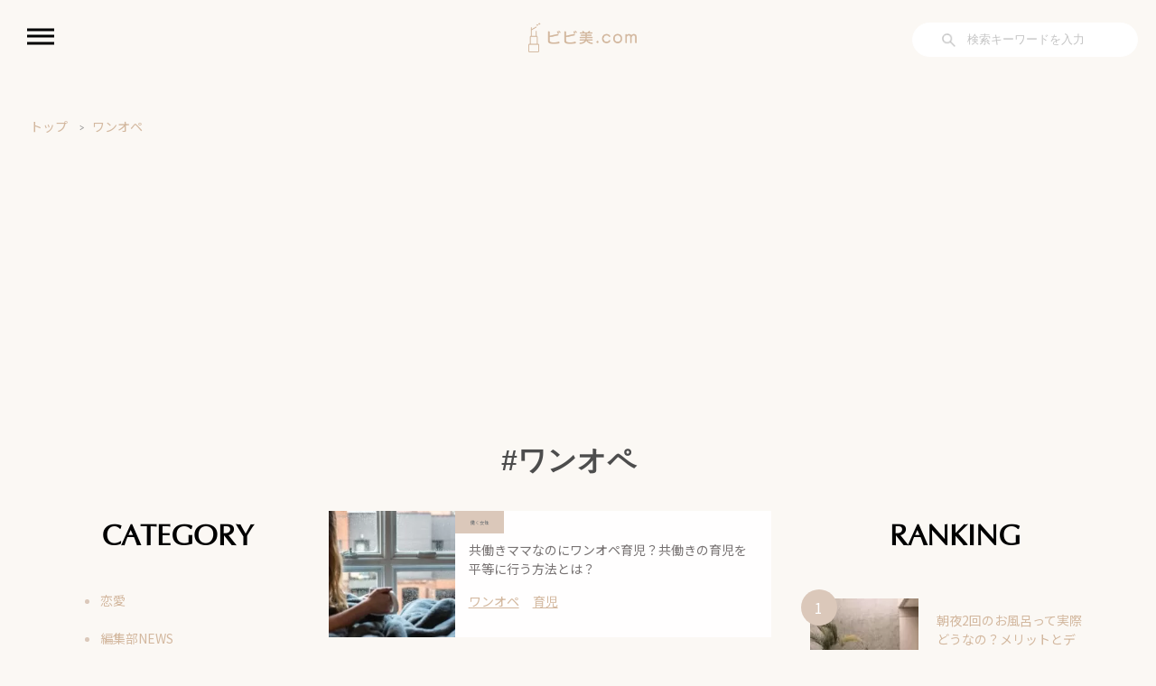

--- FILE ---
content_type: text/html; charset=UTF-8
request_url: https://bibi-bi.com/tag/%E3%83%AF%E3%83%B3%E3%82%AA%E3%83%9A/
body_size: 13651
content:
<!DOCTYPE html>
<html lang="ja">
<head>
<!-- wexal_pst_init.js does not exist -->
<!-- engagement_delay.js does not exist -->
<!-- proxy.php does not exists -->
<link rel="dns-prefetch" href="//www.googletagmanager.com/">
<link rel="preconnect" href="//www.googletagmanager.com/">
<link rel="dns-prefetch" href="//unpkg.com/">
<link rel="dns-prefetch" href="//code.typesquare.com/">
<link rel="dns-prefetch" href="//pagead2.googlesyndication.com/">
<link rel="dns-prefetch" href="//use.fontawesome.com/">
<link rel="dns-prefetch" href="//code.jquery.com/">
<meta charset="UTF-8">
<meta http-equiv="X-UA-Compatible" content="IE=edge">
<meta name="viewport" content="width=device-width, initial-scale=1.0">
<link rel="icon" href="https://bibi-bi.com/wp-content/uploads/2022/11/450logo.png">
<link rel="apple-touch-icon" href="https://bibi-bi.com/wp-content/uploads/2022/11/450logo.png" sizes="180x180">
<!-- Google Tag Manager -->
<script>
        (function(w, d, s, l, i) {
            w[l] = w[l] || [];
            w[l].push({
                'gtm.start': new Date().getTime(),
                event: 'gtm.js'
            });
            var f = d.getElementsByTagName(s)[0],
                j = d.createElement(s),
                dl = l != 'dataLayer' ? '&l=' + l : '';
            j.async = true;
            j.src =
                'https://www.googletagmanager.com/gtm.js?id=' + i + dl;
            f.parentNode.insertBefore(j, f);
        })(window, document, 'script', 'dataLayer', 'GTM-WXFWK9P');
    </script>
<!-- End Google Tag Manager -->
<title>ワンオペ - ビビ美.com</title>
<!-- All in One SEO 4.2.7.1 - aioseo.com -->
<meta name="robots" content="max-image-preview:large"/>
<link rel="canonical" href="https://bibi-bi.com/tag/%E3%83%AF%E3%83%B3%E3%82%AA%E3%83%9A/"/>
<meta name="generator" content="All in One SEO (AIOSEO) 4.2.7.1 "/>
<script type="application/ld+json" class="aioseo-schema">
			{"@context":"https:\/\/schema.org","@graph":[{"@type":"BreadcrumbList","@id":"https:\/\/bibi-bi.com\/tag\/%E3%83%AF%E3%83%B3%E3%82%AA%E3%83%9A\/#breadcrumblist","itemListElement":[{"@type":"ListItem","@id":"https:\/\/bibi-bi.com\/#listItem","position":1,"item":{"@type":"WebPage","@id":"https:\/\/bibi-bi.com\/","name":"\u30db\u30fc\u30e0","description":"\u30d3\u30d3\u7f8e\u30c9\u30c3\u30c8\u30b3\u30e0\u306f\u50cd\u304f\u5973\u6027\u306e\u305f\u3081\u306e\u60c5\u5831\u30e1\u30c7\u30a3\u30a2\u3002\u4ed5\u4e8b\u3001\u30e9\u30a4\u30d5\u30b9\u30bf\u30a4\u30eb\u3001\u604b\u611b\u3001\u7f8e\u5bb9\u306b\u95a2\u3059\u308b\u30c6\u30fc\u30de\u3067\u5e45\u5e83\u3044\u60c5\u5831\u3092\u516c\u958b\u4e2d\u266a \u6c17\u306b\u306a\u308b\u5316\u7ca7\u54c1\u306e\u30ec\u30d3\u30e5\u30fc\u8a18\u4e8b\u3082\u516c\u958b\u4e2d\u3067\u3059\uff01","url":"https:\/\/bibi-bi.com\/"},"nextItem":"https:\/\/bibi-bi.com\/tag\/%e3%83%af%e3%83%b3%e3%82%aa%e3%83%9a\/#listItem"},{"@type":"ListItem","@id":"https:\/\/bibi-bi.com\/tag\/%e3%83%af%e3%83%b3%e3%82%aa%e3%83%9a\/#listItem","position":2,"item":{"@type":"WebPage","@id":"https:\/\/bibi-bi.com\/tag\/%e3%83%af%e3%83%b3%e3%82%aa%e3%83%9a\/","name":"\u30ef\u30f3\u30aa\u30da","url":"https:\/\/bibi-bi.com\/tag\/%e3%83%af%e3%83%b3%e3%82%aa%e3%83%9a\/"},"previousItem":"https:\/\/bibi-bi.com\/#listItem"}]},{"@type":"CollectionPage","@id":"https:\/\/bibi-bi.com\/tag\/%E3%83%AF%E3%83%B3%E3%82%AA%E3%83%9A\/#collectionpage","url":"https:\/\/bibi-bi.com\/tag\/%E3%83%AF%E3%83%B3%E3%82%AA%E3%83%9A\/","name":"\u30ef\u30f3\u30aa\u30da - \u30d3\u30d3\u7f8e.com","inLanguage":"ja","isPartOf":{"@id":"https:\/\/bibi-bi.com\/#website"},"breadcrumb":{"@id":"https:\/\/bibi-bi.com\/tag\/%E3%83%AF%E3%83%B3%E3%82%AA%E3%83%9A\/#breadcrumblist"}},{"@type":"Organization","@id":"https:\/\/bibi-bi.com\/#organization","name":"\u30d3\u30d3\u7f8e.com","url":"https:\/\/bibi-bi.com\/"},{"@type":"WebSite","@id":"https:\/\/bibi-bi.com\/#website","url":"https:\/\/bibi-bi.com\/","name":"\u30d3\u30d3\u7f8e.com","description":"\u50cd\u304f\u5973\u6027\u306e\u7f8e\u5bb9\u30b5\u30a4\u30c8","inLanguage":"ja","publisher":{"@id":"https:\/\/bibi-bi.com\/#organization"}}]}
		</script>
<!-- All in One SEO -->
<!-- Google Tag Manager for WordPress by gtm4wp.com -->
<script data-cfasync="false" data-pagespeed-no-defer>
	var gtm4wp_datalayer_name = "dataLayer";
	var dataLayer = dataLayer || [];
</script>
<!-- End Google Tag Manager for WordPress by gtm4wp.com --><link rel='dns-prefetch' href='//code.typesquare.com'/>
<link rel='dns-prefetch' href='//code.jquery.com'/>
<link rel='dns-prefetch' href='//unpkg.com'/>
<link rel='dns-prefetch' href='//www.googletagmanager.com'/>
<link rel='dns-prefetch' href='//use.fontawesome.com'/>
<link rel='dns-prefetch' href='//pagead2.googlesyndication.com'/>
<link rel="alternate" type="application/rss+xml" title="ビビ美.com &raquo; ワンオペ タグのフィード" href="https://bibi-bi.com/tag/%e3%83%af%e3%83%b3%e3%82%aa%e3%83%9a/feed/"/>
<meta name="description" content="ワンオペ について ビビ美.com 働く女性の美容サイト"/><style id='wp-img-auto-sizes-contain-inline-css' type='text/css'>
img:is([sizes=auto i],[sizes^="auto," i]){contain-intrinsic-size:3000px 1500px}
/*# sourceURL=wp-img-auto-sizes-contain-inline-css */
</style>
<link rel='stylesheet' id='vkExUnit_common_style-css' href='https://bibi-bi.com/wp-content/plugins/vk-all-in-one-expansion-unit/assets/css/vkExUnit_style.css?ver=9.88.2.0' type='text/css' media='all'/>
<style id='vkExUnit_common_style-inline-css' type='text/css'>
:root {--ver_page_top_button_url:url(https://bibi-bi.com/wp-content/plugins/vk-all-in-one-expansion-unit/assets/images/to-top-btn-icon.svg);}@font-face {font-weight: normal;font-style: normal;font-family: "vk_sns";src: url("https://bibi-bi.com/wp-content/plugins/vk-all-in-one-expansion-unit/inc/sns/icons/fonts/vk_sns.eot?-bq20cj");src: url("https://bibi-bi.com/wp-content/plugins/vk-all-in-one-expansion-unit/inc/sns/icons/fonts/vk_sns.eot?#iefix-bq20cj") format("embedded-opentype"),url("https://bibi-bi.com/wp-content/plugins/vk-all-in-one-expansion-unit/inc/sns/icons/fonts/vk_sns.woff?-bq20cj") format("woff"),url("https://bibi-bi.com/wp-content/plugins/vk-all-in-one-expansion-unit/inc/sns/icons/fonts/vk_sns.ttf?-bq20cj") format("truetype"),url("https://bibi-bi.com/wp-content/plugins/vk-all-in-one-expansion-unit/inc/sns/icons/fonts/vk_sns.svg?-bq20cj#vk_sns") format("svg");}
/*# sourceURL=vkExUnit_common_style-inline-css */
</style>
<style id='wp-emoji-styles-inline-css' type='text/css'>

	img.wp-smiley, img.emoji {
		display: inline !important;
		border: none !important;
		box-shadow: none !important;
		height: 1em !important;
		width: 1em !important;
		margin: 0 0.07em !important;
		vertical-align: -0.1em !important;
		background: none !important;
		padding: 0 !important;
	}
/*# sourceURL=wp-emoji-styles-inline-css */
</style>
<style id='wp-block-library-inline-css' type='text/css'>
:root{--wp-block-synced-color:#7a00df;--wp-block-synced-color--rgb:122,0,223;--wp-bound-block-color:var(--wp-block-synced-color);--wp-editor-canvas-background:#ddd;--wp-admin-theme-color:#007cba;--wp-admin-theme-color--rgb:0,124,186;--wp-admin-theme-color-darker-10:#006ba1;--wp-admin-theme-color-darker-10--rgb:0,107,160.5;--wp-admin-theme-color-darker-20:#005a87;--wp-admin-theme-color-darker-20--rgb:0,90,135;--wp-admin-border-width-focus:2px}@media (min-resolution:192dpi){:root{--wp-admin-border-width-focus:1.5px}}.wp-element-button{cursor:pointer}:root .has-very-light-gray-background-color{background-color:#eee}:root .has-very-dark-gray-background-color{background-color:#313131}:root .has-very-light-gray-color{color:#eee}:root .has-very-dark-gray-color{color:#313131}:root .has-vivid-green-cyan-to-vivid-cyan-blue-gradient-background{background:linear-gradient(135deg,#00d084,#0693e3)}:root .has-purple-crush-gradient-background{background:linear-gradient(135deg,#34e2e4,#4721fb 50%,#ab1dfe)}:root .has-hazy-dawn-gradient-background{background:linear-gradient(135deg,#faaca8,#dad0ec)}:root .has-subdued-olive-gradient-background{background:linear-gradient(135deg,#fafae1,#67a671)}:root .has-atomic-cream-gradient-background{background:linear-gradient(135deg,#fdd79a,#004a59)}:root .has-nightshade-gradient-background{background:linear-gradient(135deg,#330968,#31cdcf)}:root .has-midnight-gradient-background{background:linear-gradient(135deg,#020381,#2874fc)}:root{--wp--preset--font-size--normal:16px;--wp--preset--font-size--huge:42px}.has-regular-font-size{font-size:1em}.has-larger-font-size{font-size:2.625em}.has-normal-font-size{font-size:var(--wp--preset--font-size--normal)}.has-huge-font-size{font-size:var(--wp--preset--font-size--huge)}.has-text-align-center{text-align:center}.has-text-align-left{text-align:left}.has-text-align-right{text-align:right}.has-fit-text{white-space:nowrap!important}#end-resizable-editor-section{display:none}.aligncenter{clear:both}.items-justified-left{justify-content:flex-start}.items-justified-center{justify-content:center}.items-justified-right{justify-content:flex-end}.items-justified-space-between{justify-content:space-between}.screen-reader-text{border:0;clip-path:inset(50%);height:1px;margin:-1px;overflow:hidden;padding:0;position:absolute;width:1px;word-wrap:normal!important}.screen-reader-text:focus{background-color:#ddd;clip-path:none;color:#444;display:block;font-size:1em;height:auto;left:5px;line-height:normal;padding:15px 23px 14px;text-decoration:none;top:5px;width:auto;z-index:100000}html :where(.has-border-color){border-style:solid}html :where([style*=border-top-color]){border-top-style:solid}html :where([style*=border-right-color]){border-right-style:solid}html :where([style*=border-bottom-color]){border-bottom-style:solid}html :where([style*=border-left-color]){border-left-style:solid}html :where([style*=border-width]){border-style:solid}html :where([style*=border-top-width]){border-top-style:solid}html :where([style*=border-right-width]){border-right-style:solid}html :where([style*=border-bottom-width]){border-bottom-style:solid}html :where([style*=border-left-width]){border-left-style:solid}html :where(img[class*=wp-image-]){height:auto;max-width:100%}:where(figure){margin:0 0 1em}html :where(.is-position-sticky){--wp-admin--admin-bar--position-offset:var(--wp-admin--admin-bar--height,0px)}@media screen and (max-width:600px){html :where(.is-position-sticky){--wp-admin--admin-bar--position-offset:0px}}
.vk-cols--reverse{flex-direction:row-reverse}.vk-cols--hasbtn{margin-bottom:0}.vk-cols--hasbtn>.row>.vk_gridColumn_item,.vk-cols--hasbtn>.wp-block-column{position:relative;padding-bottom:3em}.vk-cols--hasbtn>.row>.vk_gridColumn_item>.wp-block-buttons,.vk-cols--hasbtn>.row>.vk_gridColumn_item>.vk_button,.vk-cols--hasbtn>.wp-block-column>.wp-block-buttons,.vk-cols--hasbtn>.wp-block-column>.vk_button{position:absolute;bottom:0;width:100%}.vk-cols--fit.wp-block-columns{gap:0}.vk-cols--fit.wp-block-columns,.vk-cols--fit.wp-block-columns:not(.is-not-stacked-on-mobile){margin-top:0;margin-bottom:0;justify-content:space-between}.vk-cols--fit.wp-block-columns>.wp-block-column *:last-child,.vk-cols--fit.wp-block-columns:not(.is-not-stacked-on-mobile)>.wp-block-column *:last-child{margin-bottom:0}.vk-cols--fit.wp-block-columns>.wp-block-column>.wp-block-cover,.vk-cols--fit.wp-block-columns:not(.is-not-stacked-on-mobile)>.wp-block-column>.wp-block-cover{margin-top:0}.vk-cols--fit.wp-block-columns.has-background,.vk-cols--fit.wp-block-columns:not(.is-not-stacked-on-mobile).has-background{padding:0}@media(max-width: 599px){.vk-cols--fit.wp-block-columns:not(.has-background)>.wp-block-column:not(.has-background),.vk-cols--fit.wp-block-columns:not(.is-not-stacked-on-mobile):not(.has-background)>.wp-block-column:not(.has-background){padding-left:0 !important;padding-right:0 !important}}@media(min-width: 782px){.vk-cols--fit.wp-block-columns .block-editor-block-list__block.wp-block-column:not(:first-child),.vk-cols--fit.wp-block-columns>.wp-block-column:not(:first-child),.vk-cols--fit.wp-block-columns:not(.is-not-stacked-on-mobile) .block-editor-block-list__block.wp-block-column:not(:first-child),.vk-cols--fit.wp-block-columns:not(.is-not-stacked-on-mobile)>.wp-block-column:not(:first-child){margin-left:0}}@media(min-width: 600px)and (max-width: 781px){.vk-cols--fit.wp-block-columns .wp-block-column:nth-child(2n),.vk-cols--fit.wp-block-columns:not(.is-not-stacked-on-mobile) .wp-block-column:nth-child(2n){margin-left:0}.vk-cols--fit.wp-block-columns .wp-block-column:not(:only-child),.vk-cols--fit.wp-block-columns:not(.is-not-stacked-on-mobile) .wp-block-column:not(:only-child){flex-basis:50% !important}}.vk-cols--fit--gap1.wp-block-columns{gap:1px}@media(min-width: 600px)and (max-width: 781px){.vk-cols--fit--gap1.wp-block-columns .wp-block-column:not(:only-child){flex-basis:calc(50% - 1px) !important}}.vk-cols--fit.vk-cols--grid>.block-editor-block-list__block,.vk-cols--fit.vk-cols--grid>.wp-block-column,.vk-cols--fit.vk-cols--grid:not(.is-not-stacked-on-mobile)>.block-editor-block-list__block,.vk-cols--fit.vk-cols--grid:not(.is-not-stacked-on-mobile)>.wp-block-column{flex-basis:50%;box-sizing:border-box}@media(max-width: 599px){.vk-cols--fit.vk-cols--grid.vk-cols--grid--alignfull>.wp-block-column:nth-child(2)>.wp-block-cover,.vk-cols--fit.vk-cols--grid:not(.is-not-stacked-on-mobile).vk-cols--grid--alignfull>.wp-block-column:nth-child(2)>.wp-block-cover{width:100vw;margin-right:calc((100% - 100vw)/2);margin-left:calc((100% - 100vw)/2)}}@media(min-width: 600px){.vk-cols--fit.vk-cols--grid.vk-cols--grid--alignfull>.wp-block-column:nth-child(2)>.wp-block-cover,.vk-cols--fit.vk-cols--grid:not(.is-not-stacked-on-mobile).vk-cols--grid--alignfull>.wp-block-column:nth-child(2)>.wp-block-cover{margin-right:calc(100% - 50vw);width:50vw}}@media(min-width: 600px){.vk-cols--fit.vk-cols--grid.vk-cols--grid--alignfull.vk-cols--reverse>.wp-block-column,.vk-cols--fit.vk-cols--grid:not(.is-not-stacked-on-mobile).vk-cols--grid--alignfull.vk-cols--reverse>.wp-block-column{margin-left:0;margin-right:0}.vk-cols--fit.vk-cols--grid.vk-cols--grid--alignfull.vk-cols--reverse>.wp-block-column:nth-child(2)>.wp-block-cover,.vk-cols--fit.vk-cols--grid:not(.is-not-stacked-on-mobile).vk-cols--grid--alignfull.vk-cols--reverse>.wp-block-column:nth-child(2)>.wp-block-cover{margin-left:calc(100% - 50vw)}}.vk-cols--menu h2,.vk-cols--menu h3,.vk-cols--menu h4,.vk-cols--menu h5{margin-bottom:.2em;text-shadow:#000 0 0 10px}.vk-cols--menu h2:first-child,.vk-cols--menu h3:first-child,.vk-cols--menu h4:first-child,.vk-cols--menu h5:first-child{margin-top:0}.vk-cols--menu p{margin-bottom:1rem;text-shadow:#000 0 0 10px}.vk-cols--menu .wp-block-cover__inner-container:last-child{margin-bottom:0}.vk-cols--fitbnrs .wp-block-column .wp-block-cover:hover img{filter:unset}.vk-cols--fitbnrs .wp-block-column .wp-block-cover:hover{background-color:unset}.vk-cols--fitbnrs .wp-block-column .wp-block-cover:hover .wp-block-cover__image-background{filter:unset !important}.vk-cols--fitbnrs .wp-block-cover__inner-container{position:absolute;height:100%;width:100%}.vk-cols--fitbnrs .vk_button{height:100%;margin:0}.vk-cols--fitbnrs .vk_button .vk_button_btn,.vk-cols--fitbnrs .vk_button .btn{height:100%;width:100%;border:none;box-shadow:none;background-color:unset !important;transition:unset}.vk-cols--fitbnrs .vk_button .vk_button_btn:hover,.vk-cols--fitbnrs .vk_button .btn:hover{transition:unset}.vk-cols--fitbnrs .vk_button .vk_button_btn:after,.vk-cols--fitbnrs .vk_button .btn:after{border:none}.vk-cols--fitbnrs .vk_button .vk_button_link_txt{width:100%;position:absolute;top:50%;left:50%;transform:translateY(-50%) translateX(-50%);font-size:2rem;text-shadow:#000 0 0 10px}.vk-cols--fitbnrs .vk_button .vk_button_link_subCaption{width:100%;position:absolute;top:calc(50% + 2.2em);left:50%;transform:translateY(-50%) translateX(-50%);text-shadow:#000 0 0 10px}@media(min-width: 992px){.vk-cols--media.wp-block-columns{gap:3rem}}.vk-fit-map figure{margin-bottom:0}.vk-fit-map iframe{position:relative;margin-bottom:0;display:block;max-height:400px;width:100vw}.vk-fit-map:is(.alignfull,.alignwide) div{max-width:100%}.vk-table--th--width25 :where(tr>*:first-child){width:25%}.vk-table--th--width30 :where(tr>*:first-child){width:30%}.vk-table--th--width35 :where(tr>*:first-child){width:35%}.vk-table--th--width40 :where(tr>*:first-child){width:40%}.vk-table--th--bg-bright :where(tr>*:first-child){background-color:var(--wp--preset--color--bg-secondary, rgba(0, 0, 0, 0.05))}@media(max-width: 599px){.vk-table--mobile-block :is(th,td){width:100%;display:block}.vk-table--mobile-block.wp-block-table table :is(th,td){border-top:none}}.vk-table--width--th25 :where(tr>*:first-child){width:25%}.vk-table--width--th30 :where(tr>*:first-child){width:30%}.vk-table--width--th35 :where(tr>*:first-child){width:35%}.vk-table--width--th40 :where(tr>*:first-child){width:40%}.no-margin{margin:0}@media(max-width: 599px){.wp-block-image.vk-aligncenter--mobile>.alignright{float:none;margin-left:auto;margin-right:auto}.vk-no-padding-horizontal--mobile{padding-left:0 !important;padding-right:0 !important}}
/* VK Color Palettes */

/*# sourceURL=wp-block-library-inline-css */
</style><style id='global-styles-inline-css' type='text/css'>
:root{--wp--preset--aspect-ratio--square: 1;--wp--preset--aspect-ratio--4-3: 4/3;--wp--preset--aspect-ratio--3-4: 3/4;--wp--preset--aspect-ratio--3-2: 3/2;--wp--preset--aspect-ratio--2-3: 2/3;--wp--preset--aspect-ratio--16-9: 16/9;--wp--preset--aspect-ratio--9-16: 9/16;--wp--preset--color--black: #000000;--wp--preset--color--cyan-bluish-gray: #abb8c3;--wp--preset--color--white: #ffffff;--wp--preset--color--pale-pink: #f78da7;--wp--preset--color--vivid-red: #cf2e2e;--wp--preset--color--luminous-vivid-orange: #ff6900;--wp--preset--color--luminous-vivid-amber: #fcb900;--wp--preset--color--light-green-cyan: #7bdcb5;--wp--preset--color--vivid-green-cyan: #00d084;--wp--preset--color--pale-cyan-blue: #8ed1fc;--wp--preset--color--vivid-cyan-blue: #0693e3;--wp--preset--color--vivid-purple: #9b51e0;--wp--preset--gradient--vivid-cyan-blue-to-vivid-purple: linear-gradient(135deg,rgb(6,147,227) 0%,rgb(155,81,224) 100%);--wp--preset--gradient--light-green-cyan-to-vivid-green-cyan: linear-gradient(135deg,rgb(122,220,180) 0%,rgb(0,208,130) 100%);--wp--preset--gradient--luminous-vivid-amber-to-luminous-vivid-orange: linear-gradient(135deg,rgb(252,185,0) 0%,rgb(255,105,0) 100%);--wp--preset--gradient--luminous-vivid-orange-to-vivid-red: linear-gradient(135deg,rgb(255,105,0) 0%,rgb(207,46,46) 100%);--wp--preset--gradient--very-light-gray-to-cyan-bluish-gray: linear-gradient(135deg,rgb(238,238,238) 0%,rgb(169,184,195) 100%);--wp--preset--gradient--cool-to-warm-spectrum: linear-gradient(135deg,rgb(74,234,220) 0%,rgb(151,120,209) 20%,rgb(207,42,186) 40%,rgb(238,44,130) 60%,rgb(251,105,98) 80%,rgb(254,248,76) 100%);--wp--preset--gradient--blush-light-purple: linear-gradient(135deg,rgb(255,206,236) 0%,rgb(152,150,240) 100%);--wp--preset--gradient--blush-bordeaux: linear-gradient(135deg,rgb(254,205,165) 0%,rgb(254,45,45) 50%,rgb(107,0,62) 100%);--wp--preset--gradient--luminous-dusk: linear-gradient(135deg,rgb(255,203,112) 0%,rgb(199,81,192) 50%,rgb(65,88,208) 100%);--wp--preset--gradient--pale-ocean: linear-gradient(135deg,rgb(255,245,203) 0%,rgb(182,227,212) 50%,rgb(51,167,181) 100%);--wp--preset--gradient--electric-grass: linear-gradient(135deg,rgb(202,248,128) 0%,rgb(113,206,126) 100%);--wp--preset--gradient--midnight: linear-gradient(135deg,rgb(2,3,129) 0%,rgb(40,116,252) 100%);--wp--preset--font-size--small: 13px;--wp--preset--font-size--medium: 20px;--wp--preset--font-size--large: 36px;--wp--preset--font-size--x-large: 42px;--wp--preset--spacing--20: 0.44rem;--wp--preset--spacing--30: 0.67rem;--wp--preset--spacing--40: 1rem;--wp--preset--spacing--50: 1.5rem;--wp--preset--spacing--60: 2.25rem;--wp--preset--spacing--70: 3.38rem;--wp--preset--spacing--80: 5.06rem;--wp--preset--shadow--natural: 6px 6px 9px rgba(0, 0, 0, 0.2);--wp--preset--shadow--deep: 12px 12px 50px rgba(0, 0, 0, 0.4);--wp--preset--shadow--sharp: 6px 6px 0px rgba(0, 0, 0, 0.2);--wp--preset--shadow--outlined: 6px 6px 0px -3px rgb(255, 255, 255), 6px 6px rgb(0, 0, 0);--wp--preset--shadow--crisp: 6px 6px 0px rgb(0, 0, 0);}:where(.is-layout-flex){gap: 0.5em;}:where(.is-layout-grid){gap: 0.5em;}body .is-layout-flex{display: flex;}.is-layout-flex{flex-wrap: wrap;align-items: center;}.is-layout-flex > :is(*, div){margin: 0;}body .is-layout-grid{display: grid;}.is-layout-grid > :is(*, div){margin: 0;}:where(.wp-block-columns.is-layout-flex){gap: 2em;}:where(.wp-block-columns.is-layout-grid){gap: 2em;}:where(.wp-block-post-template.is-layout-flex){gap: 1.25em;}:where(.wp-block-post-template.is-layout-grid){gap: 1.25em;}.has-black-color{color: var(--wp--preset--color--black) !important;}.has-cyan-bluish-gray-color{color: var(--wp--preset--color--cyan-bluish-gray) !important;}.has-white-color{color: var(--wp--preset--color--white) !important;}.has-pale-pink-color{color: var(--wp--preset--color--pale-pink) !important;}.has-vivid-red-color{color: var(--wp--preset--color--vivid-red) !important;}.has-luminous-vivid-orange-color{color: var(--wp--preset--color--luminous-vivid-orange) !important;}.has-luminous-vivid-amber-color{color: var(--wp--preset--color--luminous-vivid-amber) !important;}.has-light-green-cyan-color{color: var(--wp--preset--color--light-green-cyan) !important;}.has-vivid-green-cyan-color{color: var(--wp--preset--color--vivid-green-cyan) !important;}.has-pale-cyan-blue-color{color: var(--wp--preset--color--pale-cyan-blue) !important;}.has-vivid-cyan-blue-color{color: var(--wp--preset--color--vivid-cyan-blue) !important;}.has-vivid-purple-color{color: var(--wp--preset--color--vivid-purple) !important;}.has-black-background-color{background-color: var(--wp--preset--color--black) !important;}.has-cyan-bluish-gray-background-color{background-color: var(--wp--preset--color--cyan-bluish-gray) !important;}.has-white-background-color{background-color: var(--wp--preset--color--white) !important;}.has-pale-pink-background-color{background-color: var(--wp--preset--color--pale-pink) !important;}.has-vivid-red-background-color{background-color: var(--wp--preset--color--vivid-red) !important;}.has-luminous-vivid-orange-background-color{background-color: var(--wp--preset--color--luminous-vivid-orange) !important;}.has-luminous-vivid-amber-background-color{background-color: var(--wp--preset--color--luminous-vivid-amber) !important;}.has-light-green-cyan-background-color{background-color: var(--wp--preset--color--light-green-cyan) !important;}.has-vivid-green-cyan-background-color{background-color: var(--wp--preset--color--vivid-green-cyan) !important;}.has-pale-cyan-blue-background-color{background-color: var(--wp--preset--color--pale-cyan-blue) !important;}.has-vivid-cyan-blue-background-color{background-color: var(--wp--preset--color--vivid-cyan-blue) !important;}.has-vivid-purple-background-color{background-color: var(--wp--preset--color--vivid-purple) !important;}.has-black-border-color{border-color: var(--wp--preset--color--black) !important;}.has-cyan-bluish-gray-border-color{border-color: var(--wp--preset--color--cyan-bluish-gray) !important;}.has-white-border-color{border-color: var(--wp--preset--color--white) !important;}.has-pale-pink-border-color{border-color: var(--wp--preset--color--pale-pink) !important;}.has-vivid-red-border-color{border-color: var(--wp--preset--color--vivid-red) !important;}.has-luminous-vivid-orange-border-color{border-color: var(--wp--preset--color--luminous-vivid-orange) !important;}.has-luminous-vivid-amber-border-color{border-color: var(--wp--preset--color--luminous-vivid-amber) !important;}.has-light-green-cyan-border-color{border-color: var(--wp--preset--color--light-green-cyan) !important;}.has-vivid-green-cyan-border-color{border-color: var(--wp--preset--color--vivid-green-cyan) !important;}.has-pale-cyan-blue-border-color{border-color: var(--wp--preset--color--pale-cyan-blue) !important;}.has-vivid-cyan-blue-border-color{border-color: var(--wp--preset--color--vivid-cyan-blue) !important;}.has-vivid-purple-border-color{border-color: var(--wp--preset--color--vivid-purple) !important;}.has-vivid-cyan-blue-to-vivid-purple-gradient-background{background: var(--wp--preset--gradient--vivid-cyan-blue-to-vivid-purple) !important;}.has-light-green-cyan-to-vivid-green-cyan-gradient-background{background: var(--wp--preset--gradient--light-green-cyan-to-vivid-green-cyan) !important;}.has-luminous-vivid-amber-to-luminous-vivid-orange-gradient-background{background: var(--wp--preset--gradient--luminous-vivid-amber-to-luminous-vivid-orange) !important;}.has-luminous-vivid-orange-to-vivid-red-gradient-background{background: var(--wp--preset--gradient--luminous-vivid-orange-to-vivid-red) !important;}.has-very-light-gray-to-cyan-bluish-gray-gradient-background{background: var(--wp--preset--gradient--very-light-gray-to-cyan-bluish-gray) !important;}.has-cool-to-warm-spectrum-gradient-background{background: var(--wp--preset--gradient--cool-to-warm-spectrum) !important;}.has-blush-light-purple-gradient-background{background: var(--wp--preset--gradient--blush-light-purple) !important;}.has-blush-bordeaux-gradient-background{background: var(--wp--preset--gradient--blush-bordeaux) !important;}.has-luminous-dusk-gradient-background{background: var(--wp--preset--gradient--luminous-dusk) !important;}.has-pale-ocean-gradient-background{background: var(--wp--preset--gradient--pale-ocean) !important;}.has-electric-grass-gradient-background{background: var(--wp--preset--gradient--electric-grass) !important;}.has-midnight-gradient-background{background: var(--wp--preset--gradient--midnight) !important;}.has-small-font-size{font-size: var(--wp--preset--font-size--small) !important;}.has-medium-font-size{font-size: var(--wp--preset--font-size--medium) !important;}.has-large-font-size{font-size: var(--wp--preset--font-size--large) !important;}.has-x-large-font-size{font-size: var(--wp--preset--font-size--x-large) !important;}
/*# sourceURL=global-styles-inline-css */
</style>
<style id='classic-theme-styles-inline-css' type='text/css'>
/*! This file is auto-generated */
.wp-block-button__link{color:#fff;background-color:#32373c;border-radius:9999px;box-shadow:none;text-decoration:none;padding:calc(.667em + 2px) calc(1.333em + 2px);font-size:1.125em}.wp-block-file__button{background:#32373c;color:#fff;text-decoration:none}
/*# sourceURL=/wp-includes/css/classic-themes.min.css */
</style>
<link rel='stylesheet' id='pz-linkcard-css' href='//bibi-bi.com/wp-content/uploads/pz-linkcard/style.css?ver=2.4.7.155' type='text/css' media='all'/>
<link rel='stylesheet' id='toc-screen-css' href='https://bibi-bi.com/wp-content/plugins/table-of-contents-plus/screen.min.css?ver=2106' type='text/css' media='all'/>
<link rel='stylesheet' id='veu-cta-css' href='https://bibi-bi.com/wp-content/plugins/vk-all-in-one-expansion-unit/inc/call-to-action/package/assets/css/style.css?ver=9.88.2.0' type='text/css' media='all'/>
<link rel='stylesheet' id='vk-components-style-css' href='https://bibi-bi.com/wp-content/plugins/vk-blocks/build/vk-components.css?ver=1668050586' type='text/css' media='all'/>
<link rel='stylesheet' id='vkblocks-bootstrap-css' href='https://bibi-bi.com/wp-content/plugins/vk-blocks/build/bootstrap_vk_using.css?ver=4.3.1' type='text/css' media='all'/>
<link rel='stylesheet' id='wp-pagenavi-css' href='https://bibi-bi.com/wp-content/plugins/wp-pagenavi/pagenavi-css.css?ver=2.70' type='text/css' media='all'/>
<link rel='stylesheet' id='wordpress-popular-posts-css-css' href='https://bibi-bi.com/wp-content/plugins/wordpress-popular-posts/assets/css/wpp.css?ver=6.0.5' type='text/css' media='all'/>
<link rel='stylesheet' id='fontawesome-css' href='https://use.fontawesome.com/releases/v5.8.2/css/all.css?ver=5.8.2' type='text/css' media='all'/>
<link rel='stylesheet' id='swiper-cdn-css' href='https://unpkg.com/swiper@7/swiper-bundle.min.css?ver=7.0' type='text/css' media='all'/>
<link rel='stylesheet' id='my-style-css' href='https://bibi-bi.com/wp-content/themes/bibiBi/css/style.css?ver=1.0.0' type='text/css' media='all'/>
<link rel='stylesheet' id='vk-blocks-build-css-css' href='https://bibi-bi.com/wp-content/plugins/vk-blocks/build/block-build.css?ver=1.45.0.1' type='text/css' media='all'/>
<style id='vk-blocks-build-css-inline-css' type='text/css'>
:root {--vk_flow-arrow: url(https://bibi-bi.com/wp-content/plugins/vk-blocks/inc/vk-blocks/images/arrow_bottom.svg);--vk_image-mask-wave01: url(https://bibi-bi.com/wp-content/plugins/vk-blocks/inc/vk-blocks/images/wave01.svg);--vk_image-mask-wave02: url(https://bibi-bi.com/wp-content/plugins/vk-blocks/inc/vk-blocks/images/wave02.svg);--vk_image-mask-wave03: url(https://bibi-bi.com/wp-content/plugins/vk-blocks/inc/vk-blocks/images/wave03.svg);--vk_image-mask-wave04: url(https://bibi-bi.com/wp-content/plugins/vk-blocks/inc/vk-blocks/images/wave04.svg);}
:root { --vk-size-text: 16px;--vk-color-primary:#337ab7; }

	:root {

		--vk-balloon-border-width:1px;

		--vk-balloon-speech-offset:-12px;
	}
	
/*# sourceURL=vk-blocks-build-css-inline-css */
</style>
<link rel='stylesheet' id='vk-font-awesome-css' href='https://bibi-bi.com/wp-content/plugins/vk-blocks/vendor/vektor-inc/font-awesome-versions/src/versions/6/css/all.min.css?ver=6.1.0' type='text/css' media='all'/>
<script type="text/javascript" src="https://bibi-bi.com/wp-includes/js/jquery/jquery.min.js?ver=3.7.1" id="jquery-core-js"></script>
<script type="text/javascript" src="https://bibi-bi.com/wp-includes/js/jquery/jquery-migrate.min.js?ver=3.4.1" id="jquery-migrate-js"></script>
<script type="text/javascript" src="//code.typesquare.com/static/ZDbTe4IzCko%253D/ts307f.js?fadein=0&amp;ver=2.0.3" id="typesquare_std-js"></script>
<script type="application/json" id="wpp-json">
/* <![CDATA[ */
{"sampling_active":0,"sampling_rate":100,"ajax_url":"https:\/\/bibi-bi.com\/wp-json\/wordpress-popular-posts\/v1\/popular-posts","api_url":"https:\/\/bibi-bi.com\/wp-json\/wordpress-popular-posts","ID":0,"token":"09edbd90af","lang":0,"debug":0}
//# sourceURL=wpp-json
/* ]]> */
</script>
<script type="text/javascript" src="https://bibi-bi.com/wp-content/plugins/wordpress-popular-posts/assets/js/wpp.min.js?ver=6.0.5" id="wpp-js-js"></script>
<!-- Google アナリティクス スニペット (Site Kit が追加) -->
<script type="text/javascript" src="https://www.googletagmanager.com/gtag/js?id=UA-222087596-1" id="google_gtagjs-js" async></script>
<script type="text/javascript" id="google_gtagjs-js-after">
/* <![CDATA[ */
window.dataLayer = window.dataLayer || [];function gtag(){dataLayer.push(arguments);}
gtag('set', 'linker', {"domains":["bibi-bi.com"]} );
gtag("js", new Date());
gtag("set", "developer_id.dZTNiMT", true);
gtag("config", "UA-222087596-1", {"anonymize_ip":true});
//# sourceURL=google_gtagjs-js-after
/* ]]> */
</script>
<!-- (ここまで) Google アナリティクス スニペット (Site Kit が追加) -->
<link rel="alternate" title="JSON" type="application/json" href="https://bibi-bi.com/wp-json/wp/v2/tags/208"/>
<meta name="generator" content="WordPress 6.9"/>
<meta name="generator" content="Site Kit by Google 1.107.0"/><style type="text/css">div#toc_container {background: #ffffff;border: 1px solid #ffffff;}div#toc_container ul li {font-size: 100%;}div#toc_container p.toc_title a,div#toc_container ul.toc_list a {color: #D3B89F;}</style><link rel="stylesheet" type="text/css" media="all" href="https://bibi-bi.com/wp-content/plugins/wp-social-bookmarking/style.css">
<!-- Google Tag Manager for WordPress by gtm4wp.com -->
<!-- GTM Container placement set to off -->
<script data-cfasync="false" data-pagespeed-no-defer type="text/javascript">
	var dataLayer_content = {"pagePostType":"post","pagePostType2":"tag-post"};
	dataLayer.push( dataLayer_content );
</script>
<script>
	console.warn && console.warn("[GTM4WP] Google Tag Manager container code placement set to OFF !!!");
	console.warn && console.warn("[GTM4WP] Data layer codes are active but GTM container must be loaded using custom coding !!!");
</script>
<!-- End Google Tag Manager for WordPress by gtm4wp.com --> <style id="wpp-loading-animation-styles">@-webkit-keyframes bgslide{from{background-position-x:0}to{background-position-x:-200%}}@keyframes bgslide{from{background-position-x:0}to{background-position-x:-200%}}.wpp-widget-placeholder,.wpp-widget-block-placeholder{margin:0 auto;width:60px;height:3px;background:#dd3737;background:linear-gradient(90deg,#dd3737 0%,#571313 10%,#dd3737 100%);background-size:200% auto;border-radius:3px;-webkit-animation:bgslide 1s infinite linear;animation:bgslide 1s infinite linear}</style>
<!-- Google AdSense スニペット (Site Kit が追加) -->
<meta name="google-adsense-platform-account" content="ca-host-pub-2644536267352236">
<meta name="google-adsense-platform-domain" content="sitekit.withgoogle.com">
<!-- (ここまで) Google AdSense スニペット (Site Kit が追加) -->
<!-- BEGIN: WP Social Bookmarking Light HEAD --><script>
    (function (d, s, id) {
        var js, fjs = d.getElementsByTagName(s)[0];
        if (d.getElementById(id)) return;
        js = d.createElement(s);
        js.id = id;
        js.src = "//connect.facebook.net/en_US/sdk.js#xfbml=1&version=v2.7";
        fjs.parentNode.insertBefore(js, fjs);
    }(document, 'script', 'facebook-jssdk'));
</script>
<style type="text/css">.wp_social_bookmarking_light{
    border: 0 !important;
    padding: 10px 0 20px 0 !important;
    margin: 0 !important;
}
.wp_social_bookmarking_light div{
    float: left !important;
    border: 0 !important;
    padding: 0 !important;
    margin: 0 5px 0px 0 !important;
    min-height: 30px !important;
    line-height: 18px !important;
    text-indent: 0 !important;
}
.wp_social_bookmarking_light img{
    border: 0 !important;
    padding: 0;
    margin: 0;
    vertical-align: top !important;
}
.wp_social_bookmarking_light_clear{
    clear: both !important;
}
#fb-root{
    display: none;
}
.wsbl_facebook_like iframe{
    max-width: none !important;
}
.wsbl_pinterest a{
    border: 0px !important;
}
</style>
<!-- END: WP Social Bookmarking Light HEAD -->
<noscript><style>.lazyload[data-src]{display:none !important;}</style></noscript><style>.lazyload{background-image:none !important;}.lazyload:before{background-image:none !important;}</style><style type="text/css">.broken_link, a.broken_link {
	text-decoration: line-through;
}</style>
<!-- Google AdSense スニペット (Site Kit が追加) -->
<script type="text/javascript" async="async" src="https://pagead2.googlesyndication.com/pagead/js/adsbygoogle.js?client=ca-pub-7970890199834977&amp;host=ca-host-pub-2644536267352236" crossorigin="anonymous"></script>
<!-- (ここまで) Google AdSense スニペット (Site Kit が追加) -->
<!-- [ VK All in One Expansion Unit OGP ] -->
<meta property="og:site_name" content="ビビ美.com"/>
<meta property="og:url" content="https://bibi-bi.com/double-income-child-care/"/>
<meta property="og:title" content="ワンオペ | ビビ美.com"/>
<meta property="og:description" content="ワンオペ について ビビ美.com 働く女性の美容サイト"/>
<meta property="og:type" content="article"/>
<!-- [ / VK All in One Expansion Unit OGP ] -->
<!-- [ VK All in One Expansion Unit twitter card ] -->
<meta name="twitter:card" content="summary_large_image">
<meta name="twitter:description" content="ワンオペ について ビビ美.com 働く女性の美容サイト">
<meta name="twitter:title" content="ワンオペ | ビビ美.com">
<meta name="twitter:url" content="https://bibi-bi.com/double-income-child-care/">
<meta name="twitter:domain" content="bibi-bi.com">
<!-- [ / VK All in One Expansion Unit twitter card ] -->
<style type="text/css" id="wp-custom-css">
			@import url('https://fonts.googleapis.com/css2?family=Noto+Sans+JP&display=swap');

a {
color: #D3B89F;
	font-family: 'Noto Sans JP', sans-serif;
}

.single h1 {
color:#767171;
font-family: 'Noto Sans JP', sans-serif;
}

.single h2 {
color:#767171;
		font-family: 'Noto Sans JP', sans-serif;
}

.single h3 {
 font-size: 22px;
color:#767171;
	font-family: 'Noto Sans JP', sans-serif;
}

.single a {
color: #D3B89F;
}

body {
    font-family: 'Noto Sans JP', sans-serif;
    }
p {
color:#767171;
font-family: 'Noto Sans JP', sans-serif;
}
p{
  line-height: 1.8;
}
.inner {
    max-width: 1280px;
    width: 100%;
    margin: 0 auto;
}

.main-item__text{
	color:#767171;
}
ul {
color:#767171;
font-family: 'Noto Sans JP', sans-serif;
}
.single-left li{
  line-height: 1.8;
	list-style: disc;
}
.single-left li{
	margin-left: 30px;
}
.related-list li{
  list-style:none;
}
.toc_container li{
	list-style: none;
}
.toc_list li::after{
	display: none;
}
.article-infoTime {
    display: none;
}
.single-img {
    margin-top: 25px;
    width: 100%;
    margin: 0 auto;
}
.single-left ol li{
	list-style: decimal;
	color:#767171;
font-family: 'Noto Sans JP', sans-serif;
}
h4{
color:#767171;
    font-family: 'Noto Sans JP', sans-serif;
}
		</style>
<!-- Global site tag (gtag.js) - Google Analytics -->
<script async src="https://www.googletagmanager.com/gtag/js?id=G-0B06J53QTH"></script>
<script>
        window.dataLayer = window.dataLayer || [];

        function gtag() {
            dataLayer.push(arguments);
        }
        gtag('js', new Date());

        gtag('config', 'G-0B06J53QTH');
    </script>
</head>
<body>
<!-- Google Tag Manager (noscript) -->
<noscript><iframe src="https://www.googletagmanager.com/ns.html?id=GTM-WXFWK9P" height="0" width="0" style="display:none;visibility:hidden"></iframe></noscript>
<!-- End Google Tag Manager (noscript) -->
<header>
<div class="header-inner inner">
<nav class="header-nav">
<div class="header-icon">
<div class="header-icon__line1"></div>
<div class="header-icon__line2"></div>
<div class="header-icon__line3"></div>
</div><!-- header-icon -->
<div class="header-iconClick">
<div class="header-iconClick__lines">
<div class="header-iconClick__line1"></div>
<div class="header-iconClick__line2"></div>
</div>
<div class="header-iconClick-logo">
<a href="https://bibi-bi.com/">
<img src="[data-uri]" alt="ビビ美.comのロゴ" data-src="https://bibi-bi.com/img/bibibilogo.png" decoding="async" class="lazyload"><noscript><img src="https://bibi-bi.com/img/bibibilogo.png" alt="ビビ美.comのロゴ" data-eio="l"></noscript>
</a>
</div><!-- header-logo -->
<ul class="header-iconClickList">
<li class="header-iconClickItem"><span><a href="https://bibi-bi.com/category/%e6%81%8b%e6%84%9b/">恋愛</a></span></li><li class="header-iconClickItem"><span><a href="https://bibi-bi.com/category/news/">編集部NEWS</a></span></li><li class="header-iconClickItem"><span><a href="https://bibi-bi.com/category/beruty/">美容</a></span></li><li class="header-iconClickItem"><span><a href="https://bibi-bi.com/category/a-working-woman/">働く女性</a></span></li><li class="header-iconClickItem"><span><a href="https://bibi-bi.com/category/lifestyle/">ライフスタイル</a></span></li> </ul>
<div class="header-iconClickInfo__contact"><a href="https://bibi-bi.com/contact">お問い合わせ</a></div>
<div class="header-iconClickInfo">
<div class="header-iconClickInfo__privacy-policy"><a href="https://bibi-bi.com/privacy-policy">プライバシーポリシー</a></div>
<div class="header-iconClickInfo__instagram"><a href="https://instagram.com/bbb.com_official?utm_medium=copy_link"><img src="[data-uri]" alt="" data-src="https://bibi-bi.com/wp-content/themes/bibiBi/img/instagram.png" decoding="async" class="lazyload"><noscript><img src="https://bibi-bi.com/wp-content/themes/bibiBi/img/instagram.png" alt="" data-eio="l"></noscript></a></div>
</div>
</div><!-- header-iconClick -->
<div class="header-logo">
<a href="https://bibi-bi.com/">
<img src="[data-uri]" width="120px" alt="ビビ美.comのロゴ" data-src="https://bibi-bi.com/img/bibibilogo.png" decoding="async" class="lazyload"><noscript><img src="https://bibi-bi.com/img/bibibilogo.png" width="120px" alt="ビビ美.comのロゴ" data-eio="l"></noscript>
</a>
</div><!-- header-logo -->
<div class="SPheader-search">
<img src="[data-uri]" alt="" data-src="https://bibi-bi.com/wp-content/themes/bibiBi/img/search-icon@sp.png" decoding="async" class="lazyload"><noscript><img src="https://bibi-bi.com/wp-content/themes/bibiBi/img/search-icon@sp.png" alt="" data-eio="l"></noscript>
</div><!-- SPheader-search -->
<div class="header-search">
<form method="get" action="https://bibi-bi.com/">
<input type="search" class="search-field" value="" placeholder="検索キーワードを入力" name="s" id="s">
</form>
</div><!-- header-search -->
</nav><!-- header-nav -->
<div class="SPheader-searchContainer">
<form method="get" action="https://bibi-bi.com/">
<input type="search" class="search-field" value="" placeholder="検索内容を入力" name="s" id="s">
<div class="hiddenBox1"></div>
<div class="hiddenBox2"></div>
</form>
</div>
</div><!-- header-inner -->
</header><div class="breadcrumb inner">
<ul class="breadcrumb__list">
<li class="breadcrumb__item"><a href="https://bibi-bi.com">トップ</a></li>
<li class="breadcrumb__item"><a href="">ワンオペ</a></li>
</ul><!-- breadcrumb__list -->
</div><!-- breadcrumb inner -->
<section class="tag">
<div class="primary">
<div class="primary-inner inner">
<aside class="secondary">
<div class="secondary-title">CATEGORY</div>
<ul class="secondary-list">
<li class="secondary-item"><span><a href="https://bibi-bi.com/category/%e6%81%8b%e6%84%9b/">恋愛</a></span></li><li class="secondary-item"><span><a href="https://bibi-bi.com/category/news/">編集部NEWS</a></span></li><li class="secondary-item"><span><a href="https://bibi-bi.com/category/beruty/">美容</a></span></li><li class="secondary-item"><span><a href="https://bibi-bi.com/category/a-working-woman/">働く女性</a></span></li><li class="secondary-item"><span><a href="https://bibi-bi.com/category/lifestyle/">ライフスタイル</a></span></li> </ul>
</aside><!-- secondary --> <div class="main">
<div class="entry-title">#ワンオペ</div>
<ul class="main-list">
<li class="main-item">
<a class="main-itemLink" href="https://bibi-bi.com/double-income-child-care/">
<div class="main-itemBody">
<div class="main-item__img">
<img width="640" height="457" src="[data-uri]" class="attachment-post-thumbnail size-post-thumbnail wp-post-image lazyload" alt="共働きママのワンオペ育児はつらい！ワンオペ育児から脱出するコツとは？" decoding="async" fetchpriority="high" data-src="https://bibi-bi.com/wp-content/uploads/2022/07/amin-hasani-7Z_2iKq9Nw8-unsplash.jpg" data-srcset="https://bibi-bi.com/wp-content/uploads/2022/07/amin-hasani-7Z_2iKq9Nw8-unsplash.jpg 640w, https://bibi-bi.com/wp-content/uploads/2022/07/amin-hasani-7Z_2iKq9Nw8-unsplash-300x214.jpg 300w" data-sizes="auto"/><noscript><img width="640" height="457" src="https://bibi-bi.com/wp-content/uploads/2022/07/amin-hasani-7Z_2iKq9Nw8-unsplash.jpg" class="attachment-post-thumbnail size-post-thumbnail wp-post-image" alt="共働きママのワンオペ育児はつらい！ワンオペ育児から脱出するコツとは？" decoding="async" fetchpriority="high" srcset="https://bibi-bi.com/wp-content/uploads/2022/07/amin-hasani-7Z_2iKq9Nw8-unsplash.jpg 640w, https://bibi-bi.com/wp-content/uploads/2022/07/amin-hasani-7Z_2iKq9Nw8-unsplash-300x214.jpg 300w" sizes="(max-width: 640px) 100vw, 640px" data-eio="l"/></noscript> </div><!-- main-item__img -->
<div class="main-itemInfo">
<div class="main-itemMeta">
<div class="article-infoCategory">
働く女性 </div><!-- article-infoCategory -->
<div class="article-infoTime">
2022.09.28 </div><!-- article-infoTime -->
</div><!-- main-itemMeta -->
<h2 class="main-item__text">
共働きママなのにワンオペ育児？共働きの育児を平等に行う方法とは？ </h2><!-- main-item__text -->
<ul class="main-item__tags">
<li class="main-item__tag">
<a href="https://bibi-bi.com/tag/%e3%83%af%e3%83%b3%e3%82%aa%e3%83%9a/">ワンオペ</a>
</li>
<li class="main-item__tag">
<a href="https://bibi-bi.com/tag/%e8%82%b2%e5%85%90/">育児</a>
</li>
</ul><!-- main-item__tags -->
</div><!-- main-itemInfo -->
</div><!-- main-itemBody -->
</a>
</li>
</ul><!-- "main-list -->
<!-- pagenation sp -->
<div id="sp-active">
</div>
</div><!-- main -->
<aside class="tertiary">
<div class="ranking">
<div class="ranking-title">RANKING</div>
<ul class="ranking-list">
<li class="ranking-item">
<a href="https://bibi-bi.com/bath-twice-in-the-morning-and-evening/">
<div class="ranking-itemBody">
<div class="ranking-img">
<img src="[data-uri]" width="120" height="120" alt="朝夜2回のお風呂って実際どうなの？メリットとデメリットを紹介！" class="wpp-thumbnail wpp_featured wpp_cached_thumb lazyload" loading="lazy" data-src="https://bibi-bi.com/wp-content/uploads/wordpress-popular-posts/3528-featured-120x120.jpg" decoding="async"/><noscript><img src="https://bibi-bi.com/wp-content/uploads/wordpress-popular-posts/3528-featured-120x120.jpg" width="120" height="120" alt="朝夜2回のお風呂って実際どうなの？メリットとデメリットを紹介！" class="wpp-thumbnail wpp_featured wpp_cached_thumb" loading="lazy" data-eio="l"/></noscript>
</div>
<p class="ranking-text">
<a href="https://bibi-bi.com/bath-twice-in-the-morning-and-evening/" class="wpp-post-title" target="_self">朝夜2回のお風呂って実際どうなの？メリットとデメリットを紹介！</a>
</p>
</div>
</a>
</li>
<li class="ranking-item">
<a href="https://bibi-bi.com/when-you-cant-wash-your-hair/">
<div class="ranking-itemBody">
<div class="ranking-img">
<img src="[data-uri]" width="120" height="120" alt="髪が洗えない時はどうしたらいい？知っていると便利な方法をご紹介" class="wpp-thumbnail wpp_featured wpp_cached_thumb lazyload" loading="lazy" data-src="https://bibi-bi.com/wp-content/uploads/wordpress-popular-posts/6766-featured-120x120.jpeg" decoding="async"/><noscript><img src="https://bibi-bi.com/wp-content/uploads/wordpress-popular-posts/6766-featured-120x120.jpeg" width="120" height="120" alt="髪が洗えない時はどうしたらいい？知っていると便利な方法をご紹介" class="wpp-thumbnail wpp_featured wpp_cached_thumb" loading="lazy" data-eio="l"/></noscript>
</div>
<p class="ranking-text">
<a href="https://bibi-bi.com/when-you-cant-wash-your-hair/" class="wpp-post-title" target="_self">髪が洗えない時はどうしたらいい？知っていると便利な方法をご紹介</a>
</p>
</div>
</a>
</li>
<li class="ranking-item">
<a href="https://bibi-bi.com/salt-bath-purification/">
<div class="ranking-itemBody">
<div class="ranking-img">
<img src="[data-uri]" width="120" height="120" alt="塩風呂で浄化？塩風呂の効果や塩の選び方、ポイントをご紹介します" class="wpp-thumbnail wpp_featured wpp_cached_thumb lazyload" loading="lazy" data-src="https://bibi-bi.com/wp-content/uploads/wordpress-popular-posts/7909-featured-120x120.jpg" decoding="async"/><noscript><img src="https://bibi-bi.com/wp-content/uploads/wordpress-popular-posts/7909-featured-120x120.jpg" width="120" height="120" alt="塩風呂で浄化？塩風呂の効果や塩の選び方、ポイントをご紹介します" class="wpp-thumbnail wpp_featured wpp_cached_thumb" loading="lazy" data-eio="l"/></noscript>
</div>
<p class="ranking-text">
<a href="https://bibi-bi.com/salt-bath-purification/" class="wpp-post-title" target="_self">塩風呂で浄化？塩風呂の効果や塩の選び方、ポイントをご紹介します</a>
</p>
</div>
</a>
</li>
<li class="ranking-item">
<a href="https://bibi-bi.com/sleep-without-taking-a-bath/">
<div class="ranking-itemBody">
<div class="ranking-img">
<img src="[data-uri]" width="120" height="120" alt="おこもり美容とは？" class="wpp-thumbnail wpp_featured wpp_cached_thumb lazyload" loading="lazy" data-src="https://bibi-bi.com/wp-content/uploads/wordpress-popular-posts/5607-featured-120x120.jpg" decoding="async"/><noscript><img src="https://bibi-bi.com/wp-content/uploads/wordpress-popular-posts/5607-featured-120x120.jpg" width="120" height="120" alt="おこもり美容とは？" class="wpp-thumbnail wpp_featured wpp_cached_thumb" loading="lazy" data-eio="l"/></noscript>
</div>
<p class="ranking-text">
<a href="https://bibi-bi.com/sleep-without-taking-a-bath/" class="wpp-post-title" target="_self">お風呂に入らないで寝ると肌や髪に問題あり？疑問点やメリットを紹介！</a>
</p>
</div>
</a>
</li>
<li class="ranking-item">
<a href="https://bibi-bi.com/makeup-breaks-scales/">
<div class="ranking-itemBody">
<div class="ranking-img">
<img src="[data-uri]" width="120" height="120" alt="ファンデーションを塗ったらうろこ状に・・・ムラになってしまった時の対処法！" class="wpp-thumbnail wpp_featured wpp_cached_thumb lazyload" loading="lazy" data-src="https://bibi-bi.com/wp-content/uploads/wordpress-popular-posts/2626-featured-120x120.jpg" decoding="async"/><noscript><img src="https://bibi-bi.com/wp-content/uploads/wordpress-popular-posts/2626-featured-120x120.jpg" width="120" height="120" alt="ファンデーションを塗ったらうろこ状に・・・ムラになってしまった時の対処法！" class="wpp-thumbnail wpp_featured wpp_cached_thumb" loading="lazy" data-eio="l"/></noscript>
</div>
<p class="ranking-text">
<a href="https://bibi-bi.com/makeup-breaks-scales/" class="wpp-post-title" target="_self">化粧が崩れてうろこ状に・・・ファンデがムラになってしまった時の対処法</a>
</p>
</div>
</a>
</li>
</ul>
</div><!-- ranking -->
<div class="keyword">
<div class="keyword-title">HOT KEYWORD</div>
<ul class="keyword-list">
<li class="keyword-item"><a class="tags_link" href="https://bibi-bi.com/tag/%e3%81%8a%e9%a2%a8%e5%91%82/">#お風呂</a></li>
<li class="keyword-item"><a class="tags_link" href="https://bibi-bi.com/tag/%e3%82%b7%e3%83%a3%e3%83%af%e3%83%bc/">#シャワー</a></li>
<li class="keyword-item"><a class="tags_link" href="https://bibi-bi.com/tag/%e3%83%80%e3%82%a4%e3%82%a8%e3%83%83%e3%83%88/">#ダイエット</a></li>
<li class="keyword-item"><a class="tags_link" href="https://bibi-bi.com/tag/%e9%ab%aa%e3%81%8c%e6%b4%97%e3%81%88%e3%81%aa%e3%81%84%e6%99%82/">#髪が洗えない時</a></li>
<li class="keyword-item"><a class="tags_link" href="https://bibi-bi.com/tag/%e7%81%bd%e5%ae%b3%e6%99%82/">#災害時</a></li>
<li class="keyword-item"><a class="tags_link" href="https://bibi-bi.com/tag/%e5%a1%a9%e9%a2%a8%e5%91%82/">#塩風呂</a></li>
<li class="keyword-item"><a class="tags_link" href="https://bibi-bi.com/tag/ol/">#OL</a></li>
<li class="keyword-item"><a class="tags_link" href="https://bibi-bi.com/tag/%e5%bd%bc%e6%b0%8f/">#彼氏</a></li>
<li class="keyword-item"><a class="tags_link" href="https://bibi-bi.com/tag/%e3%83%95%e3%82%a1%e3%83%b3%e3%83%87%e3%83%bc%e3%82%b7%e3%83%a7%e3%83%b3/">#ファンデーション</a></li>
<li class="keyword-item"><a class="tags_link" href="https://bibi-bi.com/tag/%e3%83%8a%e3%82%a4%e3%83%88%e3%83%af%e3%83%bc%e3%82%af/">#ナイトワーク</a></li>
</ul>
</div><!-- keyword -->
<div class="recommended">
<div class="recommended-title">RECOMMENDED</div>
<ul class="recommended-list">
<li class="recommended-item">
<a href="https://bibi-bi.com/bisveil-face-wash/">
<div class="recommended-itemBody">
<div class="recommended-img">
<img width="150" height="150" src="[data-uri]" class="main-item__img&gt;img wp-post-image lazyload" alt="【特集】BISVEIL 泡ミツ洗顔を試してみた♪" decoding="async" data-src="https://bibi-bi.com/wp-content/uploads/2022/06/IMGG6332-150x150.jpg"/><noscript><img width="150" height="150" src="https://bibi-bi.com/wp-content/uploads/2022/06/IMGG6332-150x150.jpg" class="main-item__img&gt;img wp-post-image" alt="【特集】BISVEIL 泡ミツ洗顔を試してみた♪" decoding="async" data-eio="l"/></noscript> </div>
<p class="recommended-text">
【正直レビュー】「BISVEIL 泡ミツ洗顔」を試してみた♪ </p><!-- recommended-text -->
</div>
</a>
</li>
<li class="recommended-item">
<a href="https://bibi-bi.com/beautician-hairstyle/">
<div class="recommended-itemBody">
<div class="recommended-img">
<img width="150" height="100" src="[data-uri]" class="main-item__img&gt;img wp-post-image lazyload" alt="エステティシャンに髪型の規則はある?" decoding="async" data-src="https://bibi-bi.com/wp-content/uploads/2022/03/engin-akyurt-g-m8EDc4X6Q-unsplash-300x200.jpg" data-srcset="https://bibi-bi.com/wp-content/uploads/2022/03/engin-akyurt-g-m8EDc4X6Q-unsplash-300x200.jpg 300w, https://bibi-bi.com/wp-content/uploads/2022/03/engin-akyurt-g-m8EDc4X6Q-unsplash-500x334.jpg 500w, https://bibi-bi.com/wp-content/uploads/2022/03/engin-akyurt-g-m8EDc4X6Q-unsplash.jpg 640w" data-sizes="auto"/><noscript><img width="150" height="100" src="https://bibi-bi.com/wp-content/uploads/2022/03/engin-akyurt-g-m8EDc4X6Q-unsplash-300x200.jpg" class="main-item__img&gt;img wp-post-image" alt="エステティシャンに髪型の規則はある?" decoding="async" srcset="https://bibi-bi.com/wp-content/uploads/2022/03/engin-akyurt-g-m8EDc4X6Q-unsplash-300x200.jpg 300w, https://bibi-bi.com/wp-content/uploads/2022/03/engin-akyurt-g-m8EDc4X6Q-unsplash-500x334.jpg 500w, https://bibi-bi.com/wp-content/uploads/2022/03/engin-akyurt-g-m8EDc4X6Q-unsplash.jpg 640w" sizes="(max-width: 150px) 100vw, 150px" data-eio="l"/></noscript> </div>
<p class="recommended-text">
エステティシャンの髪型の規則は？簡単なヘアスタイルを徹底紹介！ </p><!-- recommended-text -->
</div>
</a>
</li>
<li class="recommended-item">
<a href="https://bibi-bi.com/sauna-efficacy/">
<div class="recommended-itemBody">
<div class="recommended-img">
<img width="150" height="150" src="[data-uri]" class="main-item__img&gt;img wp-post-image lazyload" alt="美肌にも効果的な「サ活」サウナの主な効能を紹介！" decoding="async" data-src="https://bibi-bi.com/wp-content/uploads/2022/03/denny-muller-s9zGsWDiFO4-unsplash-150x150.jpg"/><noscript><img width="150" height="150" src="https://bibi-bi.com/wp-content/uploads/2022/03/denny-muller-s9zGsWDiFO4-unsplash-150x150.jpg" class="main-item__img&gt;img wp-post-image" alt="美肌にも効果的な「サ活」サウナの主な効能を紹介！" decoding="async" data-eio="l"/></noscript> </div>
<p class="recommended-text">
サウナ好き必見！今話題の「サ活」の主な効能を徹底的に紹介！ </p><!-- recommended-text -->
</div>
</a>
</li>
</ul>
</ul><!-- recommended-list -->
</div><!-- recommended -->
</aside><!-- tertiary --> </div><!-- primary-inner inner -->
</div><!-- primary -->
</section>
<div id="pc-active">
</div>
<footer>
<div class="footer-inner inner">
<a href="https://bibi-bi.com/"><img src="[data-uri]" alt="ビビ美のロゴ" data-src="https://bibi-bi.com/img/bibibilogo.png" decoding="async" class="lazyload"><noscript><img src="https://bibi-bi.com/img/bibibilogo.png" alt="ビビ美のロゴ" data-eio="l"></noscript></a>
<div class="footer-info">
<div class="footer-info__contact"><a href="https://bibi-bi.com//contact">お問い合わせ</a></div>
<div class="footer-infoFlex">
<div class="footer-info__privacy-policy"><a href="https://bibi-bi.com/privacy-policy">プライバシーポリシー</a></div>
<div class="footer-info__privacy-policy"><a href="https://narticle.jp/">会社概要</a></div>
<div class="footer-info__instagram"><a href="https://instagram.com/bbb.com_official?utm_medium=copy_link"><img src="[data-uri]" alt="インスタグラムのアイコン" data-src="https://bibi-bi.com/wp-content/themes/bibiBi/img/instagram.png" decoding="async" class="lazyload"><noscript><img src="https://bibi-bi.com/wp-content/themes/bibiBi/img/instagram.png" alt="インスタグラムのアイコン" data-eio="l"></noscript></a></div>
</div>
</div><!-- footer-info -->
<p class="footer-copyright">©️ 2022 bibibi All Rights Reserved</p>
<div class="to-top"><a href="https://bibi-bi.com/"></a></div>
</div><!-- footer-inner inner -->
</footer>
<script type="speculationrules">
{"prefetch":[{"source":"document","where":{"and":[{"href_matches":"/*"},{"not":{"href_matches":["/wp-*.php","/wp-admin/*","/wp-content/uploads/*","/wp-content/*","/wp-content/plugins/*","/wp-content/themes/bibiBi/*","/*\\?(.+)"]}},{"not":{"selector_matches":"a[rel~=\"nofollow\"]"}},{"not":{"selector_matches":".no-prefetch, .no-prefetch a"}}]},"eagerness":"conservative"}]}
</script>
<a href="#top" id="page_top" class="page_top_btn">PAGE TOP</a>
<!-- BEGIN: WP Social Bookmarking Light FOOTER --> <script>!function(d,s,id){var js,fjs=d.getElementsByTagName(s)[0],p=/^http:/.test(d.location)?'http':'https';if(!d.getElementById(id)){js=d.createElement(s);js.id=id;js.src=p+'://platform.twitter.com/widgets.js';fjs.parentNode.insertBefore(js,fjs);}}(document, 'script', 'twitter-wjs');</script><!-- END: WP Social Bookmarking Light FOOTER -->
<script type="text/javascript" id="eio-lazy-load-js-before">
/* <![CDATA[ */
var eio_lazy_vars = {"exactdn_domain":"","skip_autoscale":0,"threshold":0};
//# sourceURL=eio-lazy-load-js-before
/* ]]> */
</script>
<script type="text/javascript" src="https://bibi-bi.com/wp-content/plugins/ewww-image-optimizer/includes/lazysizes.min.js?ver=702" id="eio-lazy-load-js"></script>
<script type="text/javascript" src="https://bibi-bi.com/wp-content/plugins/table-of-contents-plus/front.min.js?ver=2106" id="toc-front-js"></script>
<script type="text/javascript" src="https://bibi-bi.com/wp-includes/js/clipboard.min.js?ver=2.0.11" id="clipboard-js"></script>
<script type="text/javascript" src="https://bibi-bi.com/wp-content/plugins/vk-all-in-one-expansion-unit/inc/sns//assets/js/copy-button.js" id="copy-button-js"></script>
<script type="text/javascript" src="https://bibi-bi.com/wp-content/plugins/vk-all-in-one-expansion-unit/inc/smooth-scroll/js/smooth-scroll.min.js?ver=9.88.2.0" id="smooth-scroll-js-js"></script>
<script type="text/javascript" id="vkExUnit_master-js-js-extra">
/* <![CDATA[ */
var vkExOpt = {"ajax_url":"https://bibi-bi.com/wp-admin/admin-ajax.php","hatena_entry":"https://bibi-bi.com/wp-json/vk_ex_unit/v1/hatena_entry/","facebook_entry":"https://bibi-bi.com/wp-json/vk_ex_unit/v1/facebook_entry/","facebook_count_enable":"","entry_count":"1","entry_from_post":""};
//# sourceURL=vkExUnit_master-js-js-extra
/* ]]> */
</script>
<script type="text/javascript" src="https://bibi-bi.com/wp-content/plugins/vk-all-in-one-expansion-unit/assets/js/all.min.js?ver=9.88.2.0" id="vkExUnit_master-js-js"></script>
<script type="text/javascript" src="https://bibi-bi.com/wp-content/themes/bibiBi/js/script.js?ver=1.0.0" id="my-script-js"></script>
<script type="text/javascript" src="https://code.jquery.com/jquery-3.6.0.min.js?ver=6.9" id="jquery-cdn-js"></script>
<script type="text/javascript" src="https://unpkg.com/swiper@8/swiper-bundle.min.js?ver=6.9" id="swiper-js"></script>
<script type="text/javascript" src="https://bibi-bi.com/wp-content/themes/bibiBi/js/swiper.js?ver=1.0.0" id="my-swiper-js-js"></script>
<script id="wp-emoji-settings" type="application/json">
{"baseUrl":"https://s.w.org/images/core/emoji/17.0.2/72x72/","ext":".png","svgUrl":"https://s.w.org/images/core/emoji/17.0.2/svg/","svgExt":".svg","source":{"concatemoji":"https://bibi-bi.com/wp-includes/js/wp-emoji-release.min.js?ver=6.9"}}
</script>
<script type="module">
/* <![CDATA[ */
/*! This file is auto-generated */
const a=JSON.parse(document.getElementById("wp-emoji-settings").textContent),o=(window._wpemojiSettings=a,"wpEmojiSettingsSupports"),s=["flag","emoji"];function i(e){try{var t={supportTests:e,timestamp:(new Date).valueOf()};sessionStorage.setItem(o,JSON.stringify(t))}catch(e){}}function c(e,t,n){e.clearRect(0,0,e.canvas.width,e.canvas.height),e.fillText(t,0,0);t=new Uint32Array(e.getImageData(0,0,e.canvas.width,e.canvas.height).data);e.clearRect(0,0,e.canvas.width,e.canvas.height),e.fillText(n,0,0);const a=new Uint32Array(e.getImageData(0,0,e.canvas.width,e.canvas.height).data);return t.every((e,t)=>e===a[t])}function p(e,t){e.clearRect(0,0,e.canvas.width,e.canvas.height),e.fillText(t,0,0);var n=e.getImageData(16,16,1,1);for(let e=0;e<n.data.length;e++)if(0!==n.data[e])return!1;return!0}function u(e,t,n,a){switch(t){case"flag":return n(e,"\ud83c\udff3\ufe0f\u200d\u26a7\ufe0f","\ud83c\udff3\ufe0f\u200b\u26a7\ufe0f")?!1:!n(e,"\ud83c\udde8\ud83c\uddf6","\ud83c\udde8\u200b\ud83c\uddf6")&&!n(e,"\ud83c\udff4\udb40\udc67\udb40\udc62\udb40\udc65\udb40\udc6e\udb40\udc67\udb40\udc7f","\ud83c\udff4\u200b\udb40\udc67\u200b\udb40\udc62\u200b\udb40\udc65\u200b\udb40\udc6e\u200b\udb40\udc67\u200b\udb40\udc7f");case"emoji":return!a(e,"\ud83e\u1fac8")}return!1}function f(e,t,n,a){let r;const o=(r="undefined"!=typeof WorkerGlobalScope&&self instanceof WorkerGlobalScope?new OffscreenCanvas(300,150):document.createElement("canvas")).getContext("2d",{willReadFrequently:!0}),s=(o.textBaseline="top",o.font="600 32px Arial",{});return e.forEach(e=>{s[e]=t(o,e,n,a)}),s}function r(e){var t=document.createElement("script");t.src=e,t.defer=!0,document.head.appendChild(t)}a.supports={everything:!0,everythingExceptFlag:!0},new Promise(t=>{let n=function(){try{var e=JSON.parse(sessionStorage.getItem(o));if("object"==typeof e&&"number"==typeof e.timestamp&&(new Date).valueOf()<e.timestamp+604800&&"object"==typeof e.supportTests)return e.supportTests}catch(e){}return null}();if(!n){if("undefined"!=typeof Worker&&"undefined"!=typeof OffscreenCanvas&&"undefined"!=typeof URL&&URL.createObjectURL&&"undefined"!=typeof Blob)try{var e="postMessage("+f.toString()+"("+[JSON.stringify(s),u.toString(),c.toString(),p.toString()].join(",")+"));",a=new Blob([e],{type:"text/javascript"});const r=new Worker(URL.createObjectURL(a),{name:"wpTestEmojiSupports"});return void(r.onmessage=e=>{i(n=e.data),r.terminate(),t(n)})}catch(e){}i(n=f(s,u,c,p))}t(n)}).then(e=>{for(const n in e)a.supports[n]=e[n],a.supports.everything=a.supports.everything&&a.supports[n],"flag"!==n&&(a.supports.everythingExceptFlag=a.supports.everythingExceptFlag&&a.supports[n]);var t;a.supports.everythingExceptFlag=a.supports.everythingExceptFlag&&!a.supports.flag,a.supports.everything||((t=a.source||{}).concatemoji?r(t.concatemoji):t.wpemoji&&t.twemoji&&(r(t.twemoji),r(t.wpemoji)))});
//# sourceURL=https://bibi-bi.com/wp-includes/js/wp-emoji-loader.min.js
/* ]]> */
</script>
</body>
</html>

--- FILE ---
content_type: text/html; charset=utf-8
request_url: https://www.google.com/recaptcha/api2/aframe
body_size: 185
content:
<!DOCTYPE HTML><html><head><meta http-equiv="content-type" content="text/html; charset=UTF-8"></head><body><script nonce="USAXYngzkTL2aK8GwvVVPw">/** Anti-fraud and anti-abuse applications only. See google.com/recaptcha */ try{var clients={'sodar':'https://pagead2.googlesyndication.com/pagead/sodar?'};window.addEventListener("message",function(a){try{if(a.source===window.parent){var b=JSON.parse(a.data);var c=clients[b['id']];if(c){var d=document.createElement('img');d.src=c+b['params']+'&rc='+(localStorage.getItem("rc::a")?sessionStorage.getItem("rc::b"):"");window.document.body.appendChild(d);sessionStorage.setItem("rc::e",parseInt(sessionStorage.getItem("rc::e")||0)+1);localStorage.setItem("rc::h",'1768504347583');}}}catch(b){}});window.parent.postMessage("_grecaptcha_ready", "*");}catch(b){}</script></body></html>

--- FILE ---
content_type: text/css
request_url: https://bibi-bi.com/wp-content/themes/bibiBi/css/style.css?ver=1.0.0
body_size: 5405
content:
@charset "UTF-8";@import url(https://fonts.googleapis.com/css2?family=Roboto&display=swap);*,::after,::before{box-sizing:border-box}body,h1,h2,h3,h4,h5,h6,html{padding:0;margin:0}body{font-family:"游ゴシック体",YuGothic,"游ゴシック Medium","Yu Gothic Medium","游ゴシック","Yu Gothic",sans-serif;font-size:16px;line-height:1.8;background:#fbf8f4}ol,ul{list-style:none;padding:0;margin:0}a{color:inherit;-webkit-tap-highlight-color:transparent;cursor:pointer}:focus{outline:0}input:-webkit-autofill{box-shadow:0 0 0 1000px #fff inset}.header-search{font-size:16px;font-weight:500;line-height:24px;transform:translate(0,25px)}.header-search form input{border-radius:20px;padding:10px 20px 10px 60px;border:1px solid #fff;background:url(../img/search-icon.png) 32px center/15px 15px no-repeat #fff}.SPheader-searchContainer{position:relative;z-index:1;display:none;font-size:16px;font-weight:500;line-height:24px;text-align:center;margin-top:18px}@media screen and (max-width:970px){.SPheader-searchContainer form input{border-radius:20px;padding:6px 40px;width:100%;text-align:center;border:1px solid #fbf8f4;background:#fff}.SPheader-search{margin-top:30px;display:block}}.inner{max-width:1066px;width:100%;margin:0 auto}::-moz-placeholder{color:#c4c4c4}:-ms-input-placeholder{color:#c4c4c4}::placeholder{color:#c4c4c4}@font-face{font-family:optima;src:url("../font/OPTIMA.TTF") format("truetype")}.btn{width:200px;height:42px;cursor:pointer;background:#000;text-align:center;color:#fff;font-family:optima;line-height:42px;position:relative;display:inline-block;transition:.3s;border:1px solid #000}.btn:hover{background:#fff}.btn:hover a{color:#000}.btn:hover::after{background:url(../img/btn-arrow-hover.png) center center/contain no-repeat}.btn::after{position:absolute;content:"";background:url(../img/btn-arrow.png) center center/contain no-repeat;top:50%;transform:translateY(-50%);right:17px;width:4px;height:8px}.btn a{text-decoration:none;display:block}.header-icon{width:30px;height:60px;position:relative;top:7px;left:10px;z-index:100;cursor:pointer}.header-icon:hover .header-icon__line1,.header-icon:hover .header-icon__line2,.header-icon:hover .header-icon__line3{background:#dbc8ba}.header-icon.is-active{visibility:hidden}@media screen and (max-width:970px){.header-icon{z-index:200;left:0}.header-icon.is-active{background:#fff;visibility:visible;position:fixed}.header-icon.is-active:hover .header-icon__line1,.header-icon.is-active:hover .header-icon__line3{background-color:#dbc8ba}.header-icon.is-active .header-icon__line1{background:#382620;left:15px;top:30px;transform:rotate(-45deg)}.header-icon.is-active .header-icon__line2{display:none}.header-icon.is-active .header-icon__line3{left:15px;top:30px;background:#382620;transform:rotate(45deg)}}.header-icon__line1,.header-icon__line2,.header-icon__line3{position:absolute;content:"";width:30px;height:3px;left:50%;transform:translate(-50%,50%);background:#000;top:50%;transition:.3s}@media screen and (max-width:970px){.header-icon__line1,.header-icon__line2,.header-icon__line3{width:20px;height:1px}}.header-icon__line1{top:23px}.header-icon__line3{top:38px}.header-inner{height:80px;padding:0 20px}.header-nav{display:flex;justify-content:space-between;position:relative}.SPheader-search{display:none}@media screen and (max-width:970px){.header-inner{padding:0 15px}.header-search{display:none}.SPheader-search{display:block;margin-top:30px}}.hiddenBox1{display:none}@media screen and (max-width:970px){.hiddenBox1{display:block;height:24px;width:20px;position:absolute;content:"";background:url(../img/search-icon.png) center center/15px 15px no-repeat #fff;top:4px;left:40px;z-index:100}}.hiddenBox2{display:none}.swiper-slide a{text-decoration:none}.header-logo{transform:translate(115px,25px);transition:.3s}.header-logo:hover{opacity:.7}.top .article-infoCategory{padding:2px 13px;font-size:16px;font-weight:500;color:grey;background:#dbc8ba}@media screen and (max-width:970px){.hiddenBox2{display:block;height:24px;width:20px;position:absolute;content:"";top:4px;right:40px;background:#fff;z-index:100}.header-logo{transform:translateX(-50%);position:absolute;left:50%;margin-top:20px}.top .article-infoCategory{padding:2px 21px}}.article-infoTime{font-size:16px;color:grey;font-weight:500;align-self:center}.header-iconClick{position:fixed;z-index:100;top:-32px;left:0;background:#fff;width:30%;padding-bottom:80px;transform:translateX(-100%);transition:.6s}.header-iconClick.is-active{transform:translateX(0)}.header-iconClick .header-iconClick-logo{text-align:center;margin-top:110px;transition:.3s}.header-iconClick .header-iconClick-logo a img{width:145px;height:40px}.header-iconClick .header-iconClick-logo:hover{opacity:.7}@media screen and (max-width:970px){.header-iconClick{top:0;width:100%}.header-iconClick .header-iconClick-logo{text-align:left;padding-left:75px}.header-iconClick__lines{display:none}}.header-iconClick__lines{cursor:pointer;position:absolute;content:"";width:30px;height:30px;left:75px;top:70px}.header-iconClick__lines:hover .header-iconClick__line1,.header-iconClick__lines:hover .header-iconClick__line2{background:#dbc8ba}.header-iconClick__line1,.header-iconClick__line2{position:absolute;content:"";width:30px;height:3px;top:0;left:0;background:#000;transition:.3s}.header-iconClick__line1{transform:rotate(45deg)}.header-iconClick__line2{transform:rotate(-45deg)}.header-iconClickList{margin-top:40px;padding-left:35%;list-style:disc;color:#dbc8ba}.header-iconClickList span{color:#000}@media screen and (max-width:970px){.header-iconClickList{padding-left:75px}}.header-iconClickItem{transition:.3s}.header-iconClickItemChild{position:relative;list-style:none;margin-top:10px}.header-iconClickItemChild a{text-decoration:none}.header-iconClickItemChild::before{position:absolute;content:"";top:2px;left:-15px;width:2px;height:10px;background:#dbc8ba}.header-iconClickItemChild::after{position:absolute;content:"";top:50%;transform:translateY(-50%);left:-15px;width:10px;height:2px;background:#dbc8ba}.header-iconClickItemChild:hover a{transition:.3s;color:#dbc8ba}.header-iconClickItem a{text-decoration:none}.header-iconClickItem:not(:first-child){margin-top:14.5px}.header-iconClickItem:hover a{transition:.3s;color:#dbc8ba}.header-iconClickInfo{display:flex;padding-left:30%;margin-top:35px}@media screen and (max-width:970px){.header-iconClickInfo{justify-content:left;padding-left:75px}}.header-iconClickInfo__contact{font-size:14px;font-weight:500;color:grey;padding-left:30%;transform:translate(0,26px)}@media screen and (max-width:970px){.header-iconClickInfo__contact{padding-left:75px}}.header-iconClickInfo__privacy-policy{font-size:14px;font-weight:500;color:grey;margin-right:25px}.header-iconClickInfo__contact:hover a,.header-iconClickInfo__privacy-policy:hover a{transition:.3s;color:#dbc8ba}.header-iconClickInfo__contact a,.header-iconClickInfo__privacy-policy a{text-decoration:none}.header-iconClickInfo__instagram{transition:.3s}.header-iconClickInfo__instagram a img{width:15px;height:15px}.header-iconClickInfo__instagram:hover a{transition:.3s;opacity:.7}.top{padding:0 20px}.top+.primary .main{margin-left:35px;margin-right:25px}@media screen and (max-width:970px){.top{padding:0}.top+.primary .main{margin-left:0}}.top-inner{background-color:#fffefe;padding:35px 35px 0}.slide-img img{-o-object-fit:cover;object-fit:cover;transform-origin:top;width:100%;height:400px}@media screen and (max-width:970px){.top-inner{padding:0;background-color:initial}.slide-img{position:relative}.slide-img::after{content:"";width:100%;height:100%;display:block;background:linear-gradient(rgba(255,254,254,0) 0,#fff 100%);position:absolute;top:0;left:0}.slide-img img{width:100%;height:auto}}.swiper-slide{transition:.3s}.swiper-slide .article-text{transform:translateY(-242px);display:inline}.swiper-slide:hover{opacity:.7}@media screen and (max-width:970px){.swiper-slide .article-text{transform:translateY(0)}.top-article{display:flex;flex-wrap:wrap;background-color:#fffefe;margin-bottom:10px}}.article-info{display:flex;gap:0 10px;margin:10px 0;justify-content:left}.article-text{font-size:20px;font-weight:500;line-height:30px;text-align:left}@media screen and (max-width:970px){.article-info{padding:0 15px;order:2;gap:0 20px;width:100%}.article-text{font-size:18px;font-weight:700;line-height:35px;padding:0 15px;color:#5c5c5c;order:1}}.swiper-pagination-bullet{background-color:#fff;opacity:1;width:12px;height:12px}.swiper-pagination-bullets{position:static;transform:translateY(45px)}.swiper-pagination-bullet-active{background-color:#dbc8ba}.swiper-horizontal>.swiper-pagination-bullets .swiper-pagination-bullet,.swiper-pagination-horizontal.swiper-pagination-bullets .swiper-pagination-bullet{margin:0 var(--swiper-pagination-bullet-horizontal-gap,8.5px)}.primary{margin-top:130px;padding:0 20px}.primary-inner{display:flex;justify-content:center}.keyword-title,.main-title,.ranking-title,.recommended-title,.secondary-title{font-size:32px;font-weight:700;text-align:center;font-family:optima;margin-bottom:30px}@media screen and (max-width:970px){.swiper-pagination-bullet{width:10px;height:10px}.primary{margin-top:-24px;padding:0}.primary-inner{flex-direction:column}.keyword-title,.main-title,.ranking-title,.recommended-title,.secondary-title{font-size:24px}.secondary{display:none}}.secondary{width:22%}.main{width:43%;text-align:center}@media screen and (max-width:970px){.main{width:100%;order:1;margin-top:100px}}.tertiary{width:26%}@media screen and (max-width:970px){.tertiary{width:100%;order:2;padding:98px 30px 0}.main{order:1}}.secondary-list{padding-left:50px;padding-right:10px;font-size:14px;list-style:disc}.secondary-item{color:#dbc8ba}.secondary-item span{color:grey}.secondary-item span:hover a{transition:.3s;color:#dbc8ba}.secondary-itemChild{list-style:none;position:relative;margin-top:10px}.secondary-itemChild::before{position:absolute;content:"";top:0;left:-15px;width:2px;height:10px;background:#dbc8ba}.secondary-itemChild::after{position:absolute;content:"";top:50%;transform:translateY(-50%);left:-15px;width:10px;height:2px;background:#dbc8ba}.secondary-itemChild a{text-decoration:none}.secondary-itemChild span{color:grey}.secondary-itemChild span:hover a{transition:.3s;color:#dbc8ba}.secondary-item:not(:first-child){margin-top:17px}.secondary-item a{text-decoration:none}.top+.primary .main-item{background-color:#fffefe;width:92%}.category .main-item{background-color:#fffefe;width:100%}@media screen and (max-width:970px){.main-list{padding:0 15px}.category .main-item,.top+.primary .main-item{width:100%}}.new .main-item{background-color:#fffefe;width:92%}@media screen and (max-width:970px){.new .main-item{width:100%}}.tag .main-item{background-color:#fffefe;width:92%}@media screen and (max-width:970px){.tag .main-item{width:100%}}.search .main-item{background-color:#fffefe;width:92%}.main-item:not(:first-child){margin-top:20px}.main-item__img{transition:.3s;-o-object-fit:cover;object-fit:cover;width:100%;height:140px}.main-item__img img{width:140px;height:140px;-o-object-fit:cover;object-fit:cover}.main-itemLink{text-decoration:none}.main-itemBody{display:flex}.main-itemMeta{display:flex;gap:0 10px;transition:.3s;justify-content:left}.main-itemMeta .article-infoCategory,.main-itemMeta .article-infoTime{font-size:14px}@media screen and (max-width:970px){.search .main-item{width:100%}.main-item:not(:first-child){margin-top:20.3px}.main-item__img{height:105px}.main-item__img img{width:105px;height:105px}.main-itemMeta .article-infoCategory,.main-itemMeta .article-infoTime{font-size:12px}.main-itemMeta{gap:0 6px}}.main-itemMeta .article-infoCategory{padding:2px 18px;font-size:5px;font-weight:500;line-height:21px;color:grey;background:#dbc8ba}.main-item__text{margin-top:8px;font-size:14px;font-weight:500;line-height:21px;padding:0 15px;text-align:left;transition:.3s}.main-item__tags{display:flex;flex-wrap:wrap;justify-content:left;padding:0 15px;margin-top:15px}@media screen and (max-width:970px){.main-itemMeta .article-infoCategory{padding:0 17px;font-size:10px;line-height:18px}.main-item__text{font-size:12px;line-height:18px}.main-item__tags{margin-top:5px}}.main-item__tag{font-size:14px;font-weight:500;line-height:20px;color:#dbc8ba;margin-right:15px;transition:.3s}.main-item__tag li a{text-decoration:none;border-bottom:1px solid #dbc8ba;padding-bottom:.5px}.main-btn{margin-top:50px}.ranking-img img{width:120px;height:120px;-o-object-fit:cover;object-fit:cover;margin:0}@media screen and (max-width:970px){.main-item__tag{font-size:12px;line-height:20px}.main-btn{margin-top:40px}.ranking-img img{width:90px;height:90px}}.ranking-itemBody{display:flex}.ranking-text{font-size:14px;font-weight:500;line-height:21px;padding:0 20px}.ranking-item{position:relative;counter-increment:ranking;cursor:pointer;transition:.3s}.ranking-item:hover{opacity:.7}.ranking-item a{text-decoration:none}.ranking-item::before{position:absolute;width:40px;height:40px;border-radius:50%;left:-10px;top:-10px;background:#dbc8ba;content:counter(ranking);text-align:center;color:#fff;line-height:40px}@media screen and (max-width:970px){.ranking-text{padding:0 3px 0 13px}.ranking-item::before{left:-15px;top:-20px}}.ranking-item::after{position:absolute;border-bottom:.5px solid grey;content:"";left:0;width:100%}.ranking-item:not(:first-child){margin-top:40px}.keyword{margin-top:40px}.keyword-list{display:flex;flex-wrap:wrap;justify-content:left;padding:0 10px}.keyword-item{padding:9px 20px;font-size:16px;line-height:24px;font-weight:700;color:#dbc8ba;background:#fff;margin-right:10px;margin-bottom:11px;border:1px solid #dbc8ba;display:inline-block;cursor:pointer;transition:.3s}.keyword-item:hover{box-shadow:0 0 20px 0 #dbc8ba}.keyword-item a{text-decoration:none;display:block}@media screen and (max-width:970px){.ranking-item:not(:first-child){margin-top:50px}.keyword{order:3;margin-top:95px}.keyword-item{padding:9px 17px}}.recommended{margin-top:30px}.recommended-item{position:relative;transition:.3s}.recommended-item:hover{opacity:.7}.recommended-item a{text-decoration:none}.recommended-item::after{position:absolute;border-bottom:.5px solid grey;content:"";left:0;bottom:5px;width:100%}.recommended-item:not(:first-child){margin-top:16px}.recommended-itemBody{display:flex}.recommended-img img{width:120px;height:120px}.recommended-text{font-size:14px;font-weight:500;line-height:21px;padding:0 20px}footer{padding:90px 0 50px}.footer-inner{position:relative;padding:0 40px}.footer-inner a{transition:.3s}.footer-inner a:hover{opacity:.7}.footer-inner a img{width:183px;height:50px}@media screen and (max-width:970px){.recommended{order:4;margin-top:80px}.recommended-item:not(:first-child){margin-top:12px}.recommended-img img{width:90px;height:90px}footer{padding:95px 0 50px}.footer-inner{padding:0 30px}.footer-inner a img{width:150px;height:42px}}.footer-info{display:flex;margin-top:15px}.footer-info__contact{font-size:14px;line-height:21px;font-weight:700;color:#a4a4a4;margin-right:40px;transition:.3s}@media screen and (max-width:970px){.footer-info{margin-top:22px;display:block}.footer-info__contact{margin-right:47px}.footer-infoFlex{margin-top:20px}}.footer-info__contact:hover{opacity:.7}.footer-info__privacy-policy{font-size:14px;line-height:21px;font-weight:700;color:#a4a4a4;margin-right:40px;transition:.3s}.footer-info__privacy-policy a{text-decoration:none}.footer-infoFlex{display:flex}.footer-info__contact a{text-decoration:none}.footer-info__instagram{transition:.3s}.footer-info__instagram a img{width:20px;height:20px}.footer-info__instagram:hover{opacity:.7}.footer-copyright{margin-top:30px;font-size:14px;font-weight:400;line-height:16px;color:#a4a4a4;font-family:Roboto,sans-serif}.to-top{cursor:pointer;position:absolute;right:40px;bottom:25px;background:#dbc8ba;border-radius:50%;width:45px;height:45px;transition:.3s}.to-top:hover{bottom:35px}@media screen and (max-width:970px){.footer-copyright{margin-top:45px;text-align:center}.to-top{bottom:70px}.to-top:hover{bottom:80px}}.to-top::after{background:url(../img/to-top.png) center center/contain no-repeat;position:absolute;content:"";top:50%;left:50%;transform:translate(-50%,-50%);width:20px;height:12px}.breadcrumb__list{display:flex;margin-top:50px;margin-left:33px}.breadcrumb__item{margin-right:27px;position:relative;font-size:14px;line-height:21px;font-weight:500;color:grey}.breadcrumb__item:last-child{margin-right:0}@media screen and (max-width:970px){.breadcrumb__list{margin-top:28px;margin-left:0;padding:0 15px}.breadcrumb__item{font-size:12px;line-height:18px;display:inline-block;white-space:nowrap}.breadcrumb__item:first-child,.breadcrumb__item:nth-child(2){height:18px}.breadcrumb__item:nth-child(3){white-space:initial}}.breadcrumb__item:not(:last-child)::after{position:absolute;background:url(../img/bread-arrow.png) center center/contain no-repeat;width:5px;height:7px;content:"";top:50%;transform:translateY(-50%);right:-18px}.breadcrumb__item a{text-decoration:none}.page-inner{display:flex;justify-content:center;padding:50px 20px 0}@media screen and (max-width:970px){.page-inner{display:block;padding:30px 0}}.page-title{margin:0 0 30px;font-size:32px;line-height:48px;font-weight:700;color:#4d4d4d;display:inline-block}.page-img{width:100%;display:inline-block;-webkit-clip-path:polygon(0 20%,100% 19%,100% 79%,0 79%);clip-path:polygon(0 20%,100% 19%,100% 79%,0 79%);transform:translateY(-95px)}.page-img img{height:inherit;-o-object-fit:cover;object-fit:cover}.page-body{transition:.3s}.page-body:hover{opacity:.7}.page-block{text-align:center}.page-block .article-info{gap:initial;margin:3px 0;transform:translateY(-204px)}@media screen and (max-width:970px){.page-title{font-size:24px;line-height:36px}.page-img{-webkit-clip-path:none;clip-path:none;transform:translateY(0)}.page-img img{margin-bottom:15px}.page-block .article-info{transform:translateY(0)}}.page-block .article-text{transform:translateY(-207px)}.page-block .article-infoCategory{padding:0 20px;gap:initial;font-weight:500;color:grey;background:#dbc8ba;margin:10px 10px 10px 0}.page-block a{text-decoration:none}.page-flex{display:flex;margin-top:98px;justify-content:space-between;transform:translateY(-204px)}.page-flex .secondary{width:32%;margin-left:-15px}.page-flex .secondary .secondary-list{padding-left:30px}.page-flex .main{width:68%;margin-left:48px}.page-flex .main .article-infoCategory{padding:2px 17px}.page-left{width:60%;margin-right:30px}@media screen and (max-width:970px){.page-block .article-text{transform:translateX(0)}.page-flex{margin-top:80px;transform:translateY(0)}.page-flex .main{width:100%;margin-left:0}.page-flex .main .article-infoCategory{padding:0 17px;margin-right:7px;margin-left:0}.page-left{width:100%}.page-left .page-block .article-text{transform:translateY(-17.5px)}.page-left .page-block .article-info{padding:0 20px;gap:initial;transform:translateY(-17px)}.page-left .article-infoCategory{margin-right:20px;padding:0 20px}}@media screen and (max-width:970px) and (max-width:970px){.page-left .page-block .article-info{padding:0;transform:translateY(-24px)}.page-left .article-infoCategory{padding:0 21px;margin-left:16px}}.category .page-right{width:33%;margin-top:50px}.category .page-right .tertiary{width:initial;padding-left:23px}.category .page-right .tertiary .ranking .ranking-list .ranking-item:not(:first-child){margin-top:40px}.pagenation{margin-top:80px;text-align:center}.pagenation a{transition:.3s}.pagenation a:hover{opacity:.6}.pagenation a.next,.pagenation a.prev{font-size:30px}.pagenation a.next:hover,.pagenation a.prev:hover{opacity:.6}.page-numbers{color:#333;display:inline-block;font-size:18px;height:30px;line-height:30px;margin-right:33px;min-width:30px;text-align:center;text-decoration:none;font-family:optima;font-weight:700}@media screen and (max-width:970px){.category .page-right .tertiary .ranking .ranking-list .ranking-item:not(:first-child){margin-top:50px}.category .page-right{width:100%;margin-top:0}.pagenation{margin-top:33px}.page-numbers{margin-right:21px}}.page-numbers:last-child{margin-right:0}.page-numbers.current{background:#dbc8ba;color:#fff;font-weight:700}.page-numbers.dots,.page-numbers.next,.page-numbers.prev{border:none;line-height:40px;min-width:initial;width:auto}.page-dot{transform:translateY(-5px)}.page-dot img{width:15px}.fa-size{font-size:8px;transform:translateY(-1px)}.main{position:relative}.entry-title{position:absolute;top:-80px;left:50%;transform:translate(-50%);content:"";width:900px;height:auto;color:#4d4d4d;font-size:32px;line-height:48px;font-weight:700;display:block}.new .main,.search .main,.tag .main{margin-left:30px}.new .primary,.search .primary,.tag .primary{margin-top:125px}.new .article-infoCategory,.search .article-infoCategory,.tag .article-infoCategory{padding:2px 17px}.new .ranking-title,.search .ranking-title,.tag .ranking-title{margin-bottom:40px}.new .ranking-item:not(:first-child),.search .ranking-item:not(:first-child),.tag .ranking-item:not(:first-child){margin-top:40px}.tag .main-itemBody:not(:last-child){margin-bottom:13px}.contact{padding:0 20px}.contact-inner{text-align:center}.contact-title{text-align:center;margin-top:100px;font-family:optima;font-size:32px;line-height:38px;font-weight:700}.contact-table{margin-top:50px;margin-bottom:40px}@media screen and (max-width:970px){.new .entry-title,.search .entry-title,.tag .entry-title{width:100%;font-size:24px;line-height:36px;top:-65px}.new .main,.search .main,.tag .main{margin-left:0}.new .primary,.search .primary,.tag .primary{margin-top:92px}.new .tertiary,.search .tertiary,.tag .tertiary{width:100%;order:2;padding:98px 30px 0}.new .ranking-title,.search .ranking-title,.tag .ranking-title{margin-bottom:22px}.new .ranking-item:not(:first-child),.search .ranking-item:not(:first-child),.tag .ranking-item:not(:first-child){margin-top:50px}.search .main-itemBody:not(:last-child){margin-bottom:13px}.contact{padding:0 15px}.contact-title{margin-top:50px;font-size:24px;line-height:30px}.contact-table{margin-bottom:15px;margin-top:48px}.contact-table td,.contact-table th{width:100%;display:block}}.contact-line__label{width:372px;font-weight:500;font-size:16px;line-height:24px;text-align:left;position:relative;margin-bottom:5px}.contact-line__label span{position:absolute;top:0}.is-required__mail::after{color:#fff;position:absolute;width:50px;height:24px;background:#dbc8ba;content:"必須";padding:0 9px;font-size:16px;line-height:24px;font-weight:700;top:0;left:60%}@media screen and (max-width:970px){.contact-line__label span{position:static}.is-required__mail::after{left:130px}}.is-required__name::after{color:#fff;position:absolute;width:50px;height:24px;background:#dbc8ba;content:"必須";padding:0 9px;font-size:16px;line-height:24px;font-weight:700;top:0;left:60%}@media screen and (max-width:970px){.is-required__name::after{left:50px}}.is-required__check::after{color:#fff;position:absolute;width:50px;height:24px;background:#dbc8ba;content:"必須";padding:0 9px;font-size:16px;line-height:24px;font-weight:700;top:0;left:60%}@media screen and (max-width:970px){.is-required__check::after{left:194px}}.is-required__recognition::after{color:#fff;position:absolute;width:50px;height:24px;background:#dbc8ba;content:"必須";padding:0 9px;font-size:16px;line-height:24px;font-weight:700;top:0;left:60%}@media screen and (max-width:970px){.is-required__recognition::after{left:80px}}.is-required__contact::after{color:#fff;position:absolute;width:50px;height:24px;background:#dbc8ba;content:"必須";padding:0 9px;font-size:16px;line-height:24px;font-weight:700;top:0;left:60%}.contact-line{margin-top:13px;display:inline-block}.contact-line:first-child{margin-top:0}.contact-line__input input{width:477px;height:32px;border:none;outline:0}@media screen and (max-width:970px){.is-required__contact::after{left:146px}.contact-line{width:100%;margin-top:20px}.contact-line__input input{width:100%}}.contact-line__input textarea{width:477px;height:150px;border:none;outline:0;resize:none;margin-bottom:-10px}.submit-btn{background-image:url(../img/btn-arrow.png);background-repeat:no-repeat;background-position:90%}.submit-btn:hover{background-image:url(../img/btn-arrow-hover.png);background-repeat:no-repeat;background-position:90%;color:#000}.wpcf7-captcha-captcha-301{width:100px}.contact-line span{text-align:left;width:100%}.contact-recognition__topMagin{margin-top:20px}.wpcf7 .ajax-loader{display:none!important}.single-inner{display:flex;padding:95px 20px 0;justify-content:space-between}@media screen and (max-width:970px){.contact-line__input textarea{height:123px;width:100%;margin-top:10px}.contact-line__inputRecognitionSp{margin-top:10px}.single-inner{display:block;padding:30px 0 0}.single-block{padding:0 15px}}.single-title{font-size:24px;line-height:36px;font-weight:700;padding-top:5px}.single-left{width:70%;padding:0 50px 50px;background:#fff}@media screen and (max-width:970px){.single-title{font-size:20px;line-height:30px}.single-left{padding:0;width:100%;margin-bottom:89px}}.single-img{width:70%;margin:0 auto}.single-img img{width:100%;height:auto}.single-text{font-size:14px;line-height:21px;font-weight:500;margin-top:25px}.single .ranking-title{margin-bottom:41px}.single .ranking-item:not(:first-child){margin-top:40px}#toc_container{background:#fff;border:none;border-top:1px solid #dbc8ba;border-bottom:1px solid #dbc8ba;margin-top:7px;margin-bottom:40px;padding:0;width:100%}#toc_container p.toc_title{padding:10px 0;font-size:14px;line-height:21px;font-weight:700;margin-top:0;text-align:left}#toc_container p.toc_title+ul.toc_list{margin-top:0}#toc_container a{text-decoration:underline}.toc_list li{border-top:1px solid grey;transition:.3s;position:relative}.toc_list li:hover{opacity:.7}.toc_list li a{font-size:16px;line-height:21px;font-weight:700;color:#f4c99b;padding-left:10px}#toc_container.no_bullets li,#toc_container.no_bullets ul,#toc_container.no_bullets ul li,.toc_widget_list.no_bullets,.toc_widget_list.no_bullets li{background:0 0;list-style:none;padding:5px 0}.toc_list li ul li{border:none}#toc_container ul li ul li{position:relative}#toc_container ul li ul li a{font-size:14px;font-weight:500}#toc_container ul li ul li::after{width:2px;height:2px;position:absolute;content:"";border-radius:50%;top:50%;transform:translateY(-50%);left:0;background:#000}.toc_list li::after{width:3px;height:3px;position:absolute;content:"";border-radius:50%;top:15px;left:0;background:#000}@media screen and (max-width:970px){.single-img img{height:auto;width:100vw;margin-left:calc((100% - 100vw)/ 2);margin-right:calc((100% - 100vw)/ 2)}.single-text{margin-top:10px}.single .ranking-title{margin-bottom:25px}#toc_container,.single .ranking-item:not(:first-child){margin-top:50px}.entry-body{padding:0 15px}}.entry-body h2{font-size:24px;line-height:36px;font-weight:700;padding:15px 0 15px 20px;border-top:3px solid #dbc8ba;border-bottom:3px solid #dbc8ba;margin:15px 0}@media screen and (max-width:970px){.entry-body h2{font-size:20px;line-height:30px;padding-left:13px}}.entry-body h3{font-size:20px;line-height:24px;font-weight:700;padding:15px 0 15px 13px;position:relative}.entry-body h3::before{position:absolute;width:5px;height:50%;background:#dbc8ba;content:"";top:50%;transform:translateY(-50%);left:0}.entry-body img{width:auto}.entry-body .aligncenter img{display:block;margin:0 auto 10px;max-width:100%}.entry-body .aligncenter figcaption{text-align:center}.entry-body .alignright figcaption{text-align:right}.entry-body .alignleft figcaption{text-align:left}.entry-body .alignright img{display:block;margin:0 0 0 auto}.entry-body .alignleft img{display:block;margin:0 auto 0 0}.entry-body p{font-size:18px;line-height:px;font-weight:500;padding:15px 0 28px}.entry-body ol{font-size:px;line-height:28px list-style: decimal;margin:14px 0;padding:15px 0 28px;list-style-position:inside}.entry-body ul{font-size:18px;line-height:px;list-style:circle inside;margin:14px 0;padding:15px 0 28px}.related-container{width:67.4%;margin-left:20px;background:#fff;padding-bottom:30px}@media screen and (max-width:970px){.entry-body h3::before{width:5px;height:60px}.related-container{width:100%;margin-left:0;padding:0 30px 30px}}.related-title{font-size:32px;line-height:38.25px;font-weight:700;font-family:optima;text-align:center;padding-top:60px}.related-list{display:flex;flex-wrap:wrap;justify-content:center;margin-top:50px}.related-item{width:calc(47% - 10px);position:relative;transition:.3s}.related-item:not(:nth-child(2n)){margin-right:20px}.related-item:nth-child(n+3){margin-top:20px}.related-item:hover{opacity:.7}.related-item::after{position:absolute;border-bottom:.5px solid grey;content:"";left:0;bottom:5px;width:100%}.related-item a{text-decoration:none}.related-itemBody{display:flex}.related-img img{width:120px;height:120px}@media screen and (max-width:970px){.related-title{font-size:24px;line-height:29.14px}.related-list{margin-top:30px}.related-item{width:100%}.related-item:not(:nth-child(2n)){margin-top:0;margin-right:0}.related-item:not(:first-child){margin-top:12.5px}.related-img img{width:90px;height:90px}}.related-text{font-size:14px;font-weight:500;line-height:21px;padding:0 20px}#sp-active{display:none}@media screen and (max-width:970px){.related-text{padding:0 5px 0 14px}#pc-active{display:none}#sp-active{display:block}}.notFound-inner{padding:100px 0}.privacyPolicy h2{font-size:22.5px;font-weight:700;line-height:33.75px}@media screen and (max-width:970px){.privacyPolicy h2{font-size:19.5px;line-height:29.25px}}.privacyPolicy p{font-size:15px;font-weight:500;line-height:22.5px;margin:20px 0 0}.privacyPolicy-list{margin-top:58px}.privacyPolicy-list li{margin-bottom:32px}.privacyPolicy-list li ul{margin-top:20px;list-style:disc inside}.privacyPolicy-list li ul li{line-height:30px;margin-bottom:0;font-size:15px}.privacyPolicy-inner{padding:0 110px}@media screen and (max-width:970px){.privacyPolicy p{font-size:13px;line-height:19.5px}.privacyPolicy-list{margin-top:49px}.privacyPolicy-list li ul li{font-size:13px}.privacyPolicy-inner{padding:0 15px}}.privacyPolicy-title{font-size:32px;font-weight:700;font-family:optima;line-height:38.85px;text-align:center;margin:100px 0 0}@media screen and (max-width:970px){.privacyPolicy-title{font-size:24px;line-height:29.14px;margin:46px 0 0}}

--- FILE ---
content_type: application/javascript; charset=UTF-8
request_url: https://bibi-bi.com/wp-content/themes/bibiBi/js/script.js?ver=1.0.0
body_size: 276
content:
jQuery(function(){var windowSize=$(window).width();var bool=Boolean("true");if(windowSize>=900){$(".header-icon").on("click",function(){$(this).toggleClass("is-active");$(".header-iconClick").toggleClass("is-active");$(".header-iconClick__lines").toggleClass("is-active")});$(".header-iconClick__lines").on("click",function(){$(".header-iconClick").toggleClass("is-active");$(".header-icon").toggleClass("is-active")})}else{$(".header-icon").on("click",function(){$(this).toggleClass("is-active");$(".header-iconClick").toggleClass("is-active")});
$(".SPheader-search").on("click",function(){$(".SPheader-searchContainer").fadeToggle(300);$(".top").css("margin-top","30px");if(bool==true){$(".top").animate({"margin-top":"65px"},500);bool=false}else{$(".top").animate({"margin-top":"0px"},500);bool=true}})}});jQuery(".to-top").click(function(){$("body, html").animate({scrollTop:0},500);return false});jQuery(".main-item__tag").hover(function(){$(this).css("opacity","0.7")},function(){$(this).css("opacity","1")});
jQuery(".main-item__img").hover(function(){$(this).css("opacity","0.7");$(this).parent().children(".main-itemInfo").children(".main-item__text").css("opacity","0.7");$(this).parent().children(".main-itemInfo").children(".main-itemMeta").css("opacity","0.7")},function(){$(this).css("opacity","1");$(".main-item__text").css("opacity","1");$(".main-itemMeta").css("opacity","1")});
jQuery(".main-item__text").hover(function(){$(this).css("opacity","0.7");$(this).parent().parent().children(".main-item__img").css("opacity","0.7");$(this).parent().children(".main-itemMeta").css("opacity","0.7")},function(){$(this).css("opacity","1");$(".main-item__img").css("opacity","1");$(".main-itemMeta").css("opacity","1")});
jQuery(".main-itemMeta").hover(function(){$(this).css("opacity","0.7");$(this).parent().parent().children(".main-item__img").css("opacity","0.7");$(this).parent().children(".main-item__text").css("opacity","0.7")},function(){$(this).css("opacity","1");$(".main-item__text").css("opacity","1");$(".main-item__img").css("opacity","1")});


--- FILE ---
content_type: application/javascript; charset=UTF-8
request_url: https://bibi-bi.com/wp-content/themes/bibiBi/js/swiper.js?ver=1.0.0
body_size: -22
content:
const swiper=new Swiper(".swiper",{loop:true,autoplay:{delay:4e3},pagination:{el:".swiper-pagination"}});